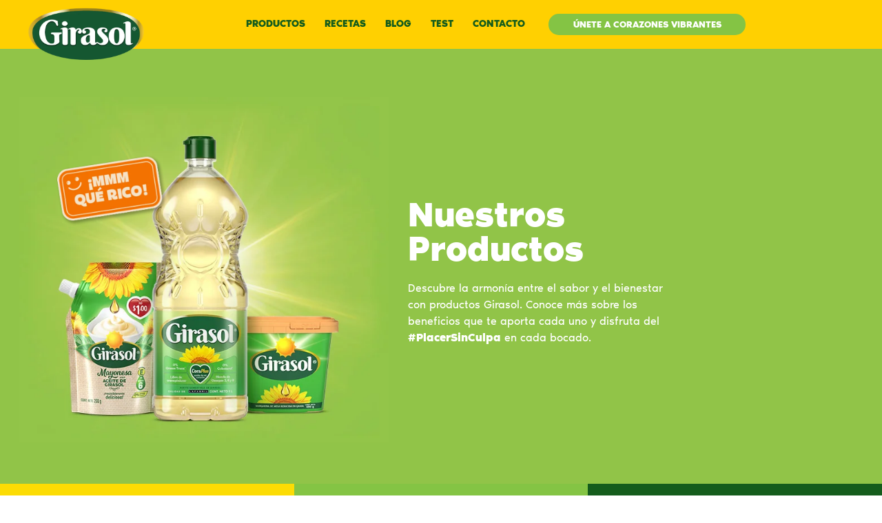

--- FILE ---
content_type: text/html; charset=UTF-8
request_url: https://girasol.com.ec/categoria-producto/aceites/
body_size: 30965
content:
<!doctype html><html lang="es"><head><script data-no-optimize="1">var litespeed_docref=sessionStorage.getItem("litespeed_docref");litespeed_docref&&(Object.defineProperty(document,"referrer",{get:function(){return litespeed_docref}}),sessionStorage.removeItem("litespeed_docref"));</script> <meta charset="UTF-8"><meta name="viewport" content="width=device-width, initial-scale=1"><link rel="profile" href="https://gmpg.org/xfn/11"><meta name='robots' content='index, follow, max-image-preview:large, max-snippet:-1, max-video-preview:-1' /><style>img:is([sizes="auto" i], [sizes^="auto," i]) { contain-intrinsic-size: 3000px 1500px }</style> <script data-cfasync="false" data-pagespeed-no-defer>window.dataLayerPYS = window.dataLayerPYS || [];</script> <title>Aceites archivos - Girasol</title><meta property="og:locale" content="es_ES" /><meta property="og:type" content="article" /><meta property="og:title" content="Aceites archivos" /><meta property="og:url" content="https://girasol.com.ec/categoria-producto/aceites/" /><meta property="og:site_name" content="Girasol" /><meta property="og:image" content="https://girasol.com.ec/wp-content/uploads/2023/05/LOGO-GIRASOL-767-scaled.webp" /><meta property="og:image:width" content="2560" /><meta property="og:image:height" content="1552" /><meta property="og:image:type" content="image/webp" /><meta name="twitter:card" content="summary_large_image" /> <script type="application/ld+json" class="yoast-schema-graph">{"@context":"https://schema.org","@graph":[{"@type":"CollectionPage","@id":"https://girasol.com.ec/categoria-producto/aceites/","url":"https://girasol.com.ec/categoria-producto/aceites/","name":"Aceites archivos - Girasol","isPartOf":{"@id":"https://girasol.com.ec/#website"},"primaryImageOfPage":{"@id":"https://girasol.com.ec/categoria-producto/aceites/#primaryimage"},"image":{"@id":"https://girasol.com.ec/categoria-producto/aceites/#primaryimage"},"thumbnailUrl":"https://girasol.com.ec/wp-content/uploads/2023/05/girasol-2025-03.png","breadcrumb":{"@id":"https://girasol.com.ec/categoria-producto/aceites/#breadcrumb"},"inLanguage":"es"},{"@type":"ImageObject","inLanguage":"es","@id":"https://girasol.com.ec/categoria-producto/aceites/#primaryimage","url":"https://girasol.com.ec/wp-content/uploads/2023/05/girasol-2025-03.png","contentUrl":"https://girasol.com.ec/wp-content/uploads/2023/05/girasol-2025-03.png","width":313,"height":876,"caption":"Aceite Girasol Clásico - Celebra lo que te hace vibrar"},{"@type":"BreadcrumbList","@id":"https://girasol.com.ec/categoria-producto/aceites/#breadcrumb","itemListElement":[{"@type":"ListItem","position":1,"name":"Portada","item":"https://girasol.com.ec/"},{"@type":"ListItem","position":2,"name":"Aceites"}]},{"@type":"WebSite","@id":"https://girasol.com.ec/#website","url":"https://girasol.com.ec/","name":"Girasol - Disfruta el placer sin culpa","description":"Regístrate y ten acceso  a blogs, recetas, promociones,  concursos y ¡mucho más!","publisher":{"@id":"https://girasol.com.ec/#organization"},"potentialAction":[{"@type":"SearchAction","target":{"@type":"EntryPoint","urlTemplate":"https://girasol.com.ec/?s={search_term_string}"},"query-input":{"@type":"PropertyValueSpecification","valueRequired":true,"valueName":"search_term_string"}}],"inLanguage":"es"},{"@type":"Organization","@id":"https://girasol.com.ec/#organization","name":"Girasol - Disfruta el placer sin culpa","url":"https://girasol.com.ec/","logo":{"@type":"ImageObject","inLanguage":"es","@id":"https://girasol.com.ec/#/schema/logo/image/","url":"https://girasol.com.ec/wp-content/uploads/2025/03/girasol-2025.png","contentUrl":"https://girasol.com.ec/wp-content/uploads/2025/03/girasol-2025.png","width":500,"height":232,"caption":"Girasol - Disfruta el placer sin culpa"},"image":{"@id":"https://girasol.com.ec/#/schema/logo/image/"},"sameAs":["https://www.facebook.com/girasolecuador","https://www.youtube.com/@Girasolec","https://instagram.com/girasol.ec","https://www.tiktok.com/@girasolec"]}]}</script>  <script type='application/javascript'  id='pys-version-script'>console.log('PixelYourSite Free version 11.1.5.2');</script> <link rel='dns-prefetch' href='//www.googletagmanager.com' /><link rel="alternate" type="application/rss+xml" title="Girasol &raquo; Feed" href="https://girasol.com.ec/feed/" /><link rel="alternate" type="application/rss+xml" title="Girasol &raquo; Feed de los comentarios" href="https://girasol.com.ec/comments/feed/" /><link rel="alternate" type="application/rss+xml" title="Girasol &raquo; Aceites Categoría Feed" href="https://girasol.com.ec/categoria-producto/aceites/feed/" /><link data-optimized="2" rel="stylesheet" href="https://girasol.com.ec/wp-content/litespeed/css/a74be9371d9850582bfb28b2131c352d.css?ver=4b5c8" /><style id='global-styles-inline-css'>:root{--wp--preset--aspect-ratio--square: 1;--wp--preset--aspect-ratio--4-3: 4/3;--wp--preset--aspect-ratio--3-4: 3/4;--wp--preset--aspect-ratio--3-2: 3/2;--wp--preset--aspect-ratio--2-3: 2/3;--wp--preset--aspect-ratio--16-9: 16/9;--wp--preset--aspect-ratio--9-16: 9/16;--wp--preset--color--black: #000000;--wp--preset--color--cyan-bluish-gray: #abb8c3;--wp--preset--color--white: #ffffff;--wp--preset--color--pale-pink: #f78da7;--wp--preset--color--vivid-red: #cf2e2e;--wp--preset--color--luminous-vivid-orange: #ff6900;--wp--preset--color--luminous-vivid-amber: #fcb900;--wp--preset--color--light-green-cyan: #7bdcb5;--wp--preset--color--vivid-green-cyan: #00d084;--wp--preset--color--pale-cyan-blue: #8ed1fc;--wp--preset--color--vivid-cyan-blue: #0693e3;--wp--preset--color--vivid-purple: #9b51e0;--wp--preset--gradient--vivid-cyan-blue-to-vivid-purple: linear-gradient(135deg,rgba(6,147,227,1) 0%,rgb(155,81,224) 100%);--wp--preset--gradient--light-green-cyan-to-vivid-green-cyan: linear-gradient(135deg,rgb(122,220,180) 0%,rgb(0,208,130) 100%);--wp--preset--gradient--luminous-vivid-amber-to-luminous-vivid-orange: linear-gradient(135deg,rgba(252,185,0,1) 0%,rgba(255,105,0,1) 100%);--wp--preset--gradient--luminous-vivid-orange-to-vivid-red: linear-gradient(135deg,rgba(255,105,0,1) 0%,rgb(207,46,46) 100%);--wp--preset--gradient--very-light-gray-to-cyan-bluish-gray: linear-gradient(135deg,rgb(238,238,238) 0%,rgb(169,184,195) 100%);--wp--preset--gradient--cool-to-warm-spectrum: linear-gradient(135deg,rgb(74,234,220) 0%,rgb(151,120,209) 20%,rgb(207,42,186) 40%,rgb(238,44,130) 60%,rgb(251,105,98) 80%,rgb(254,248,76) 100%);--wp--preset--gradient--blush-light-purple: linear-gradient(135deg,rgb(255,206,236) 0%,rgb(152,150,240) 100%);--wp--preset--gradient--blush-bordeaux: linear-gradient(135deg,rgb(254,205,165) 0%,rgb(254,45,45) 50%,rgb(107,0,62) 100%);--wp--preset--gradient--luminous-dusk: linear-gradient(135deg,rgb(255,203,112) 0%,rgb(199,81,192) 50%,rgb(65,88,208) 100%);--wp--preset--gradient--pale-ocean: linear-gradient(135deg,rgb(255,245,203) 0%,rgb(182,227,212) 50%,rgb(51,167,181) 100%);--wp--preset--gradient--electric-grass: linear-gradient(135deg,rgb(202,248,128) 0%,rgb(113,206,126) 100%);--wp--preset--gradient--midnight: linear-gradient(135deg,rgb(2,3,129) 0%,rgb(40,116,252) 100%);--wp--preset--font-size--small: 13px;--wp--preset--font-size--medium: 20px;--wp--preset--font-size--large: 36px;--wp--preset--font-size--x-large: 42px;--wp--preset--spacing--20: 0.44rem;--wp--preset--spacing--30: 0.67rem;--wp--preset--spacing--40: 1rem;--wp--preset--spacing--50: 1.5rem;--wp--preset--spacing--60: 2.25rem;--wp--preset--spacing--70: 3.38rem;--wp--preset--spacing--80: 5.06rem;--wp--preset--shadow--natural: 6px 6px 9px rgba(0, 0, 0, 0.2);--wp--preset--shadow--deep: 12px 12px 50px rgba(0, 0, 0, 0.4);--wp--preset--shadow--sharp: 6px 6px 0px rgba(0, 0, 0, 0.2);--wp--preset--shadow--outlined: 6px 6px 0px -3px rgba(255, 255, 255, 1), 6px 6px rgba(0, 0, 0, 1);--wp--preset--shadow--crisp: 6px 6px 0px rgba(0, 0, 0, 1);}:root { --wp--style--global--content-size: 800px;--wp--style--global--wide-size: 1200px; }:where(body) { margin: 0; }.wp-site-blocks > .alignleft { float: left; margin-right: 2em; }.wp-site-blocks > .alignright { float: right; margin-left: 2em; }.wp-site-blocks > .aligncenter { justify-content: center; margin-left: auto; margin-right: auto; }:where(.wp-site-blocks) > * { margin-block-start: 24px; margin-block-end: 0; }:where(.wp-site-blocks) > :first-child { margin-block-start: 0; }:where(.wp-site-blocks) > :last-child { margin-block-end: 0; }:root { --wp--style--block-gap: 24px; }:root :where(.is-layout-flow) > :first-child{margin-block-start: 0;}:root :where(.is-layout-flow) > :last-child{margin-block-end: 0;}:root :where(.is-layout-flow) > *{margin-block-start: 24px;margin-block-end: 0;}:root :where(.is-layout-constrained) > :first-child{margin-block-start: 0;}:root :where(.is-layout-constrained) > :last-child{margin-block-end: 0;}:root :where(.is-layout-constrained) > *{margin-block-start: 24px;margin-block-end: 0;}:root :where(.is-layout-flex){gap: 24px;}:root :where(.is-layout-grid){gap: 24px;}.is-layout-flow > .alignleft{float: left;margin-inline-start: 0;margin-inline-end: 2em;}.is-layout-flow > .alignright{float: right;margin-inline-start: 2em;margin-inline-end: 0;}.is-layout-flow > .aligncenter{margin-left: auto !important;margin-right: auto !important;}.is-layout-constrained > .alignleft{float: left;margin-inline-start: 0;margin-inline-end: 2em;}.is-layout-constrained > .alignright{float: right;margin-inline-start: 2em;margin-inline-end: 0;}.is-layout-constrained > .aligncenter{margin-left: auto !important;margin-right: auto !important;}.is-layout-constrained > :where(:not(.alignleft):not(.alignright):not(.alignfull)){max-width: var(--wp--style--global--content-size);margin-left: auto !important;margin-right: auto !important;}.is-layout-constrained > .alignwide{max-width: var(--wp--style--global--wide-size);}body .is-layout-flex{display: flex;}.is-layout-flex{flex-wrap: wrap;align-items: center;}.is-layout-flex > :is(*, div){margin: 0;}body .is-layout-grid{display: grid;}.is-layout-grid > :is(*, div){margin: 0;}body{padding-top: 0px;padding-right: 0px;padding-bottom: 0px;padding-left: 0px;}a:where(:not(.wp-element-button)){text-decoration: underline;}:root :where(.wp-element-button, .wp-block-button__link){background-color: #32373c;border-width: 0;color: #fff;font-family: inherit;font-size: inherit;line-height: inherit;padding: calc(0.667em + 2px) calc(1.333em + 2px);text-decoration: none;}.has-black-color{color: var(--wp--preset--color--black) !important;}.has-cyan-bluish-gray-color{color: var(--wp--preset--color--cyan-bluish-gray) !important;}.has-white-color{color: var(--wp--preset--color--white) !important;}.has-pale-pink-color{color: var(--wp--preset--color--pale-pink) !important;}.has-vivid-red-color{color: var(--wp--preset--color--vivid-red) !important;}.has-luminous-vivid-orange-color{color: var(--wp--preset--color--luminous-vivid-orange) !important;}.has-luminous-vivid-amber-color{color: var(--wp--preset--color--luminous-vivid-amber) !important;}.has-light-green-cyan-color{color: var(--wp--preset--color--light-green-cyan) !important;}.has-vivid-green-cyan-color{color: var(--wp--preset--color--vivid-green-cyan) !important;}.has-pale-cyan-blue-color{color: var(--wp--preset--color--pale-cyan-blue) !important;}.has-vivid-cyan-blue-color{color: var(--wp--preset--color--vivid-cyan-blue) !important;}.has-vivid-purple-color{color: var(--wp--preset--color--vivid-purple) !important;}.has-black-background-color{background-color: var(--wp--preset--color--black) !important;}.has-cyan-bluish-gray-background-color{background-color: var(--wp--preset--color--cyan-bluish-gray) !important;}.has-white-background-color{background-color: var(--wp--preset--color--white) !important;}.has-pale-pink-background-color{background-color: var(--wp--preset--color--pale-pink) !important;}.has-vivid-red-background-color{background-color: var(--wp--preset--color--vivid-red) !important;}.has-luminous-vivid-orange-background-color{background-color: var(--wp--preset--color--luminous-vivid-orange) !important;}.has-luminous-vivid-amber-background-color{background-color: var(--wp--preset--color--luminous-vivid-amber) !important;}.has-light-green-cyan-background-color{background-color: var(--wp--preset--color--light-green-cyan) !important;}.has-vivid-green-cyan-background-color{background-color: var(--wp--preset--color--vivid-green-cyan) !important;}.has-pale-cyan-blue-background-color{background-color: var(--wp--preset--color--pale-cyan-blue) !important;}.has-vivid-cyan-blue-background-color{background-color: var(--wp--preset--color--vivid-cyan-blue) !important;}.has-vivid-purple-background-color{background-color: var(--wp--preset--color--vivid-purple) !important;}.has-black-border-color{border-color: var(--wp--preset--color--black) !important;}.has-cyan-bluish-gray-border-color{border-color: var(--wp--preset--color--cyan-bluish-gray) !important;}.has-white-border-color{border-color: var(--wp--preset--color--white) !important;}.has-pale-pink-border-color{border-color: var(--wp--preset--color--pale-pink) !important;}.has-vivid-red-border-color{border-color: var(--wp--preset--color--vivid-red) !important;}.has-luminous-vivid-orange-border-color{border-color: var(--wp--preset--color--luminous-vivid-orange) !important;}.has-luminous-vivid-amber-border-color{border-color: var(--wp--preset--color--luminous-vivid-amber) !important;}.has-light-green-cyan-border-color{border-color: var(--wp--preset--color--light-green-cyan) !important;}.has-vivid-green-cyan-border-color{border-color: var(--wp--preset--color--vivid-green-cyan) !important;}.has-pale-cyan-blue-border-color{border-color: var(--wp--preset--color--pale-cyan-blue) !important;}.has-vivid-cyan-blue-border-color{border-color: var(--wp--preset--color--vivid-cyan-blue) !important;}.has-vivid-purple-border-color{border-color: var(--wp--preset--color--vivid-purple) !important;}.has-vivid-cyan-blue-to-vivid-purple-gradient-background{background: var(--wp--preset--gradient--vivid-cyan-blue-to-vivid-purple) !important;}.has-light-green-cyan-to-vivid-green-cyan-gradient-background{background: var(--wp--preset--gradient--light-green-cyan-to-vivid-green-cyan) !important;}.has-luminous-vivid-amber-to-luminous-vivid-orange-gradient-background{background: var(--wp--preset--gradient--luminous-vivid-amber-to-luminous-vivid-orange) !important;}.has-luminous-vivid-orange-to-vivid-red-gradient-background{background: var(--wp--preset--gradient--luminous-vivid-orange-to-vivid-red) !important;}.has-very-light-gray-to-cyan-bluish-gray-gradient-background{background: var(--wp--preset--gradient--very-light-gray-to-cyan-bluish-gray) !important;}.has-cool-to-warm-spectrum-gradient-background{background: var(--wp--preset--gradient--cool-to-warm-spectrum) !important;}.has-blush-light-purple-gradient-background{background: var(--wp--preset--gradient--blush-light-purple) !important;}.has-blush-bordeaux-gradient-background{background: var(--wp--preset--gradient--blush-bordeaux) !important;}.has-luminous-dusk-gradient-background{background: var(--wp--preset--gradient--luminous-dusk) !important;}.has-pale-ocean-gradient-background{background: var(--wp--preset--gradient--pale-ocean) !important;}.has-electric-grass-gradient-background{background: var(--wp--preset--gradient--electric-grass) !important;}.has-midnight-gradient-background{background: var(--wp--preset--gradient--midnight) !important;}.has-small-font-size{font-size: var(--wp--preset--font-size--small) !important;}.has-medium-font-size{font-size: var(--wp--preset--font-size--medium) !important;}.has-large-font-size{font-size: var(--wp--preset--font-size--large) !important;}.has-x-large-font-size{font-size: var(--wp--preset--font-size--x-large) !important;}
:root :where(.wp-block-pullquote){font-size: 1.5em;line-height: 1.6;}</style><style id='woocommerce-inline-inline-css'>.woocommerce form .form-row .required { visibility: visible; }</style><style id='elementor-icons-inline-css'>.elementor-add-new-section .elementor-add-templately-promo-button{
            background-color: #5d4fff !important;
            background-image: url(https://girasol.com.ec/wp-content/plugins/essential-addons-for-elementor-lite/assets/admin/images/templately/logo-icon.svg);
            background-repeat: no-repeat;
            background-position: center center;
            position: relative;
        }
        
		.elementor-add-new-section .elementor-add-templately-promo-button > i{
            height: 12px;
        }
        
        body .elementor-add-new-section .elementor-add-section-area-button {
            margin-left: 0;
        }

		.elementor-add-new-section .elementor-add-templately-promo-button{
            background-color: #5d4fff !important;
            background-image: url(https://girasol.com.ec/wp-content/plugins/essential-addons-for-elementor-lite/assets/admin/images/templately/logo-icon.svg);
            background-repeat: no-repeat;
            background-position: center center;
            position: relative;
        }
        
		.elementor-add-new-section .elementor-add-templately-promo-button > i{
            height: 12px;
        }
        
        body .elementor-add-new-section .elementor-add-section-area-button {
            margin-left: 0;
        }</style> <script id="jquery-core-js-extra" type="litespeed/javascript">var pysFacebookRest={"restApiUrl":"https:\/\/girasol.com.ec\/wp-json\/pys-facebook\/v1\/event","debug":""}</script> <script type="litespeed/javascript" data-src="https://girasol.com.ec/wp-includes/js/jquery/jquery.min.js" id="jquery-core-js"></script> <script id="wc-add-to-cart-js-extra" type="litespeed/javascript">var wc_add_to_cart_params={"ajax_url":"\/wp-admin\/admin-ajax.php","wc_ajax_url":"\/?wc-ajax=%%endpoint%%","i18n_view_cart":"Ver carrito","cart_url":"https:\/\/girasol.com.ec","is_cart":"","cart_redirect_after_add":"no"}</script> <script id="woocommerce-js-extra" type="litespeed/javascript">var woocommerce_params={"ajax_url":"\/wp-admin\/admin-ajax.php","wc_ajax_url":"\/?wc-ajax=%%endpoint%%","i18n_password_show":"Mostrar contrase\u00f1a","i18n_password_hide":"Ocultar contrase\u00f1a"}</script> <script id="pys-js-extra" type="litespeed/javascript">var pysOptions={"staticEvents":{"facebook":{"woo_view_category":[{"delay":0,"type":"static","name":"ViewCategory","pixelIds":["6151212951671660"],"eventID":"0dcf0c07-f87d-43b9-913f-7844f68c0135","params":{"content_type":"product","content_name":"Aceites","content_ids":["3049","464","461"],"page_title":"Aceites","post_type":"product_cat","post_id":24,"plugin":"PixelYourSite","user_role":"guest","event_url":"girasol.com.ec\/categoria-producto\/aceites\/"},"e_id":"woo_view_category","ids":[],"hasTimeWindow":!1,"timeWindow":0,"woo_order":"","edd_order":""}],"init_event":[{"delay":0,"type":"static","ajaxFire":!1,"name":"PageView","pixelIds":["6151212951671660"],"eventID":"d03e51d7-8cf8-461d-a2c8-53bdd299e216","params":{"page_title":"Aceites","post_type":"product_cat","post_id":24,"plugin":"PixelYourSite","user_role":"guest","event_url":"girasol.com.ec\/categoria-producto\/aceites\/"},"e_id":"init_event","ids":[],"hasTimeWindow":!1,"timeWindow":0,"woo_order":"","edd_order":""}]}},"dynamicEvents":[],"triggerEvents":[],"triggerEventTypes":[],"facebook":{"pixelIds":["6151212951671660"],"advancedMatching":[],"advancedMatchingEnabled":!1,"removeMetadata":!1,"wooVariableAsSimple":!1,"serverApiEnabled":!0,"wooCRSendFromServer":!1,"send_external_id":null,"enabled_medical":!1,"do_not_track_medical_param":["event_url","post_title","page_title","landing_page","content_name","categories","category_name","tags"],"meta_ldu":!1},"ga":{"trackingIds":["G-2LHK49GVQR"],"commentEventEnabled":!0,"downloadEnabled":!0,"formEventEnabled":!0,"crossDomainEnabled":!1,"crossDomainAcceptIncoming":!1,"crossDomainDomains":[],"isDebugEnabled":[],"serverContainerUrls":{"G-2LHK49GVQR":{"enable_server_container":"","server_container_url":"","transport_url":""}},"additionalConfig":{"G-2LHK49GVQR":{"first_party_collection":!0}},"disableAdvertisingFeatures":!1,"disableAdvertisingPersonalization":!1,"wooVariableAsSimple":!0,"custom_page_view_event":!1},"debug":"","siteUrl":"https:\/\/girasol.com.ec","ajaxUrl":"https:\/\/girasol.com.ec\/wp-admin\/admin-ajax.php","ajax_event":"ec8124fa2b","enable_remove_download_url_param":"1","cookie_duration":"7","last_visit_duration":"60","enable_success_send_form":"","ajaxForServerEvent":"1","ajaxForServerStaticEvent":"1","useSendBeacon":"1","send_external_id":"1","external_id_expire":"180","track_cookie_for_subdomains":"1","google_consent_mode":"1","gdpr":{"ajax_enabled":!1,"all_disabled_by_api":!1,"facebook_disabled_by_api":!1,"analytics_disabled_by_api":!1,"google_ads_disabled_by_api":!1,"pinterest_disabled_by_api":!1,"bing_disabled_by_api":!1,"reddit_disabled_by_api":!1,"externalID_disabled_by_api":!1,"facebook_prior_consent_enabled":!0,"analytics_prior_consent_enabled":!0,"google_ads_prior_consent_enabled":null,"pinterest_prior_consent_enabled":!0,"bing_prior_consent_enabled":!0,"cookiebot_integration_enabled":!1,"cookiebot_facebook_consent_category":"marketing","cookiebot_analytics_consent_category":"statistics","cookiebot_tiktok_consent_category":"marketing","cookiebot_google_ads_consent_category":"marketing","cookiebot_pinterest_consent_category":"marketing","cookiebot_bing_consent_category":"marketing","consent_magic_integration_enabled":!1,"real_cookie_banner_integration_enabled":!1,"cookie_notice_integration_enabled":!1,"cookie_law_info_integration_enabled":!1,"analytics_storage":{"enabled":!0,"value":"granted","filter":!1},"ad_storage":{"enabled":!0,"value":"granted","filter":!1},"ad_user_data":{"enabled":!0,"value":"granted","filter":!1},"ad_personalization":{"enabled":!0,"value":"granted","filter":!1}},"cookie":{"disabled_all_cookie":!1,"disabled_start_session_cookie":!1,"disabled_advanced_form_data_cookie":!1,"disabled_landing_page_cookie":!1,"disabled_first_visit_cookie":!1,"disabled_trafficsource_cookie":!1,"disabled_utmTerms_cookie":!1,"disabled_utmId_cookie":!1},"tracking_analytics":{"TrafficSource":"direct","TrafficLanding":"undefined","TrafficUtms":[],"TrafficUtmsId":[]},"GATags":{"ga_datalayer_type":"default","ga_datalayer_name":"dataLayerPYS"},"woo":{"enabled":!0,"enabled_save_data_to_orders":!0,"addToCartOnButtonEnabled":!0,"addToCartOnButtonValueEnabled":!0,"addToCartOnButtonValueOption":"price","singleProductId":null,"removeFromCartSelector":"form.woocommerce-cart-form .remove","addToCartCatchMethod":"add_cart_hook","is_order_received_page":!1,"containOrderId":!1},"edd":{"enabled":!1},"cache_bypass":"1770024375"}</script> <script id="sib-front-js-js-extra" type="litespeed/javascript">var sibErrMsg={"invalidMail":"Please fill out valid email address","requiredField":"Please fill out required fields","invalidDateFormat":"Please fill out valid date format","invalidSMSFormat":"Please fill out valid phone number"};var ajax_sib_front_object={"ajax_url":"https:\/\/girasol.com.ec\/wp-admin\/admin-ajax.php","ajax_nonce":"e4f7a3ad05","flag_url":"https:\/\/girasol.com.ec\/wp-content\/plugins\/mailin\/img\/flags\/"}</script> <link rel="https://api.w.org/" href="https://girasol.com.ec/wp-json/" /><link rel="alternate" title="JSON" type="application/json" href="https://girasol.com.ec/wp-json/wp/v2/product_cat/24" /><link rel="EditURI" type="application/rsd+xml" title="RSD" href="https://girasol.com.ec/xmlrpc.php?rsd" /><meta name="generator" content="WordPress 6.8.3" /><meta name="generator" content="WooCommerce 10.4.3" />
<style>.single.single-post .elementor-container h2 {
		font-size: 24px;
	    font-weight: 600 !important;
		text-align: left;
		margin: 25px 0 10px 0;
	}
	
	.single.single-post .elementor-container h3 {
		font-size: 19px;
	    font-weight: 600 !important;
		text-align: left;
		margin: 25px 0 10px 0;
	}
	
	.single.single-post .elementor-location-single .elementor-element .elementor-element-populated {
		margin: 0;
	}</style>
 <script type="litespeed/javascript">jQuery(document).ready(function(){var clic_event="click";var isMobile={Android:function(){return navigator.userAgent.match(/Android/i)},BlackBerry:function(){return navigator.userAgent.match(/BlackBerry/i)},iOS:function(){return navigator.userAgent.match(/iPhone|iPad|iPod/i)},Opera:function(){return navigator.userAgent.match(/Opera Mini/i)},Windows:function(){return navigator.userAgent.match(/IEMobile/i)},any:function(){return(isMobile.Android()||isMobile.BlackBerry()||isMobile.iOS()||isMobile.Opera()||isMobile.Windows())}};if(isMobile.any()){clic_event="touchend"}
if(jQuery(".elementor-share-btn_whatsapp").length>0){var wheight=jQuery(window).height();jQuery(window).scroll(function(){var windowpos=jQuery(window).scrollTop();if(windowpos>=(wheight/4)){if(clic_event=='click'){jQuery(".elementor-share-btn_whatsapp").addClass("active")}}else{if(clic_event=='click'){jQuery(".elementor-share-btn_whatsapp").removeClass("active")}}})}})</script> <meta name="generator" content="Site Kit by Google 1.171.0" /> <script type="litespeed/javascript">!function(w,d,t){w.TiktokAnalyticsObject=t;var ttq=w[t]=w[t]||[];ttq.methods=["page","track","identify","instances","debug","on","off","once","ready","alias","group","enableCookie","disableCookie"],ttq.setAndDefer=function(t,e){t[e]=function(){t.push([e].concat(Array.prototype.slice.call(arguments,0)))}};for(var i=0;i<ttq.methods.length;i++)ttq.setAndDefer(ttq,ttq.methods[i]);ttq.instance=function(t){for(var e=ttq._i[t]||[],n=0;n<ttq.methods.length;n++)ttq.setAndDefer(e,ttq.methods[n]);return e},ttq.load=function(e,n){var i="https://analytics.tiktok.com/i18n/pixel/events.js";ttq._i=ttq._i||{},ttq._i[e]=[],ttq._i[e]._u=i,ttq._t=ttq._t||{},ttq._t[e]=+new Date,ttq._o=ttq._o||{},ttq._o[e]=n||{};n=document.createElement("script");n.type="text/javascript",n.async=!0,n.src=i+"?sdkid="+e+"&lib="+t;e=document.getElementsByTagName("script")[0];e.parentNode.insertBefore(n,e)};ttq.load('CJ963OJC77U0073JOQL0');ttq.page()}(window,document,'ttq')</script> 
 <script type="litespeed/javascript">!function(w,d,t){w.TiktokAnalyticsObject=t;var ttq=w[t]=w[t]||[];ttq.methods=["page","track","identify","instances","debug","on","off","once","ready","alias","group","enableCookie","disableCookie"],ttq.setAndDefer=function(t,e){t[e]=function(){t.push([e].concat(Array.prototype.slice.call(arguments,0)))}};for(var i=0;i<ttq.methods.length;i++)ttq.setAndDefer(ttq,ttq.methods[i]);ttq.instance=function(t){for(var e=ttq._i[t]||[],n=0;n<ttq.methods.length;n++)ttq.setAndDefer(e,ttq.methods[n]);return e},ttq.load=function(e,n){var i="https://analytics.tiktok.com/i18n/pixel/events.js";ttq._i=ttq._i||{},ttq._i[e]=[],ttq._i[e]._u=i,ttq._t=ttq._t||{},ttq._t[e]=+new Date,ttq._o=ttq._o||{},ttq._o[e]=n||{};n=document.createElement("script");n.type="text/javascript",n.async=!0,n.src=i+"?sdkid="+e+"&lib="+t;e=document.getElementsByTagName("script")[0];e.parentNode.insertBefore(n,e)};ttq.load('CISQV2BC77U8KT0GVPP0');ttq.page()}(window,document,'ttq')</script>  <script type="litespeed/javascript">(function(w,d,s,l,i){w[l]=w[l]||[];w[l].push({'gtm.start':new Date().getTime(),event:'gtm.js'});var f=d.getElementsByTagName(s)[0],j=d.createElement(s),dl=l!='dataLayer'?'&l='+l:'';j.async=!0;j.src='https://www.googletagmanager.com/gtm.js?id='+i+dl;f.parentNode.insertBefore(j,f)})(window,document,'script','dataLayer','GTM-NB7G8SM3')</script> <noscript><iframe data-lazyloaded="1" src="about:blank" data-litespeed-src="https://www.googletagmanager.com/ns.html?id=GTM-NB7G8SM3"
height="0" width="0" style="display:none;visibility:hidden"></iframe></noscript> <script type="litespeed/javascript">!function(w,d,t){w.TiktokAnalyticsObject=t;var ttq=w[t]=w[t]||[];ttq.methods=["page","track","identify","instances","debug","on","off","once","ready","alias","group","enableCookie","disableCookie"],ttq.setAndDefer=function(t,e){t[e]=function(){t.push([e].concat(Array.prototype.slice.call(arguments,0)))}};for(var i=0;i<ttq.methods.length;i++)ttq.setAndDefer(ttq,ttq.methods[i]);ttq.instance=function(t){for(var e=ttq._i[t]||[],n=0;n<ttq.methods.length;n++)ttq.setAndDefer(e,ttq.methods[n]);return e},ttq.load=function(e,n){var i="https://analytics.tiktok.com/i18n/pixel/events.js";ttq._i=ttq._i||{},ttq._i[e]=[],ttq._i[e]._u=i,ttq._t=ttq._t||{},ttq._t[e]=+new Date,ttq._o=ttq._o||{},ttq._o[e]=n||{};n=document.createElement("script");n.type="text/javascript",n.async=!0,n.src=i+"?sdkid="+e+"&lib="+t;e=document.getElementsByTagName("script")[0];e.parentNode.insertBefore(n,e)};ttq.load('CKE8FABC77U7REM9GMTG');ttq.page()}(window,document,'ttq')</script>  <script type="litespeed/javascript">!function(f,b,e,v,n,t,s){if(f.fbq)return;n=f.fbq=function(){n.callMethod?n.callMethod.apply(n,arguments):n.queue.push(arguments)};if(!f._fbq)f._fbq=n;n.push=n;n.loaded=!0;n.version='2.0';n.queue=[];t=b.createElement(e);t.async=!0;t.src=v;s=b.getElementsByTagName(e)[0];s.parentNode.insertBefore(t,s)}(window,document,'script','https://connect.facebook.net/en_US/fbevents.js');fbq('init','6151212951671660');fbq('track','PageView')</script> <noscript><img height="1" width="1" style="display:none"
src="https://www.facebook.com/tr?id=6151212951671660&ev=PageView&noscript=1"
/></noscript> <script type="litespeed/javascript">(function(h,o,t,j,a,r){h.hj=h.hj||function(){(h.hj.q=h.hj.q||[]).push(arguments)};h._hjSettings={hjid:4938006,hjsv:5};a=o.getElementsByTagName('head')[0];r=o.createElement('script');r.async=1;r.src=t+h._hjSettings.hjid+j+h._hjSettings.hjsv;a.appendChild(r)})(window,document,'//static.hotjar.com/c/hotjar-','.js?sv=')</script> <noscript><style>.woocommerce-product-gallery{ opacity: 1 !important; }</style></noscript><meta name="generator" content="Elementor 3.34.3; settings: css_print_method-external, google_font-enabled, font_display-swap"> <script type="litespeed/javascript" data-src="https://cdn.brevo.com/js/sdk-loader.js"></script> <script type="litespeed/javascript">window.Brevo=window.Brevo||[];window.Brevo.push(['init',{"client_key":"pvc92k6qo4417au8wkk8259z","email_id":null,"push":{"customDomain":"https:\/\/girasol.com.ec\/wp-content\/plugins\/mailin\/"},"service_worker_url":"sw.js?key=${key}","frame_url":"brevo-frame.html"}])</script> <style>.e-con.e-parent:nth-of-type(n+4):not(.e-lazyloaded):not(.e-no-lazyload),
				.e-con.e-parent:nth-of-type(n+4):not(.e-lazyloaded):not(.e-no-lazyload) * {
					background-image: none !important;
				}
				@media screen and (max-height: 1024px) {
					.e-con.e-parent:nth-of-type(n+3):not(.e-lazyloaded):not(.e-no-lazyload),
					.e-con.e-parent:nth-of-type(n+3):not(.e-lazyloaded):not(.e-no-lazyload) * {
						background-image: none !important;
					}
				}
				@media screen and (max-height: 640px) {
					.e-con.e-parent:nth-of-type(n+2):not(.e-lazyloaded):not(.e-no-lazyload),
					.e-con.e-parent:nth-of-type(n+2):not(.e-lazyloaded):not(.e-no-lazyload) * {
						background-image: none !important;
					}
				}</style><link rel="preconnect" href="https://fonts.googleapis.com"><link rel="preconnect" href="https://fonts.gstatic.com/" crossorigin><meta name="generator" content="Powered by Slider Revolution 6.7.31 - responsive, Mobile-Friendly Slider Plugin for WordPress with comfortable drag and drop interface." /><link rel="icon" href="https://girasol.com.ec/wp-content/uploads/2025/04/cropped-girasol-2025-02-32x32.png" sizes="32x32" /><link rel="icon" href="https://girasol.com.ec/wp-content/uploads/2025/04/cropped-girasol-2025-02-192x192.png" sizes="192x192" /><link rel="apple-touch-icon" href="https://girasol.com.ec/wp-content/uploads/2025/04/cropped-girasol-2025-02-180x180.png" /><meta name="msapplication-TileImage" content="https://girasol.com.ec/wp-content/uploads/2025/04/cropped-girasol-2025-02-270x270.png" /> <script type="litespeed/javascript">window._tpt??={};window.SR7??={};_tpt.R??={};_tpt.R.fonts??={};_tpt.R.fonts.customFonts??={};SR7.devMode=!1;SR7.F??={};SR7.G??={};SR7.LIB??={};SR7.E??={};SR7.E.gAddons??={};SR7.E.php??={};SR7.E.nonce='d2761c0cc4';SR7.E.ajaxurl='https://girasol.com.ec/wp-admin/admin-ajax.php';SR7.E.resturl='https://girasol.com.ec/wp-json/';SR7.E.slug_path='revslider/revslider.php';SR7.E.slug='revslider';SR7.E.plugin_url='https://girasol.com.ec/wp-content/plugins/revslider/';SR7.E.wp_plugin_url='https://girasol.com.ec/wp-content/plugins/';SR7.E.revision='6.7.31';SR7.E.fontBaseUrl='';SR7.G.breakPoints=[1240,1024,778,480];SR7.E.modules=['module','page','slide','layer','draw','animate','srtools','canvas','defaults','carousel','navigation','media','modifiers','migration'];SR7.E.libs=['WEBGL'];SR7.E.css=['csslp','cssbtns','cssfilters','cssnav','cssmedia'];SR7.E.resources={};SR7.JSON??={};
/*! Slider Revolution 7.0 - Page Processor */
!function(){"use strict";window.SR7??={},window._tpt??={},SR7.version="Slider Revolution 6.7.16",_tpt.getMobileZoom=()=>_tpt.is_mobile?document.documentElement.clientWidth/window.innerWidth:1,_tpt.getWinDim=function(t){_tpt.screenHeightWithUrlBar??=window.innerHeight;let e=SR7.F?.modal?.visible&&SR7.M[SR7.F.module.getIdByAlias(SR7.F.modal.requested)];_tpt.scrollBar=window.innerWidth!==document.documentElement.clientWidth||e&&window.innerWidth!==e.c.module.clientWidth,_tpt.winW=_tpt.getMobileZoom()*window.innerWidth-(_tpt.scrollBar||"prepare"==t?_tpt.scrollBarW??_tpt.mesureScrollBar():0),_tpt.winH=_tpt.getMobileZoom()*window.innerHeight,_tpt.winWAll=document.documentElement.clientWidth},_tpt.getResponsiveLevel=function(t,e){SR7.M[e];return _tpt.closestGE(t,_tpt.winWAll)},_tpt.mesureScrollBar=function(){let t=document.createElement("div");return t.className="RSscrollbar-measure",t.style.width="100px",t.style.height="100px",t.style.overflow="scroll",t.style.position="absolute",t.style.top="-9999px",document.body.appendChild(t),_tpt.scrollBarW=t.offsetWidth-t.clientWidth,document.body.removeChild(t),_tpt.scrollBarW},_tpt.loadCSS=async function(t,e,s){return s?_tpt.R.fonts.required[e].status=1:(_tpt.R[e]??={},_tpt.R[e].status=1),new Promise(((i,n)=>{if(_tpt.isStylesheetLoaded(t))s?_tpt.R.fonts.required[e].status=2:_tpt.R[e].status=2,i();else{const o=document.createElement("link");o.rel="stylesheet";let l="text",r="css";o.type=l+"/"+r,o.href=t,o.onload=()=>{s?_tpt.R.fonts.required[e].status=2:_tpt.R[e].status=2,i()},o.onerror=()=>{s?_tpt.R.fonts.required[e].status=3:_tpt.R[e].status=3,n(new Error(`Failed to load CSS: ${t}`))},document.head.appendChild(o)}}))},_tpt.addContainer=function(t){const{tag:e="div",id:s,class:i,datas:n,textContent:o,iHTML:l}=t,r=document.createElement(e);if(s&&""!==s&&(r.id=s),i&&""!==i&&(r.className=i),n)for(const[t,e]of Object.entries(n))"style"==t?r.style.cssText=e:r.setAttribute(`data-${t}`,e);return o&&(r.textContent=o),l&&(r.innerHTML=l),r},_tpt.collector=function(){return{fragment:new DocumentFragment,add(t){var e=_tpt.addContainer(t);return this.fragment.appendChild(e),e},append(t){t.appendChild(this.fragment)}}},_tpt.isStylesheetLoaded=function(t){let e=t.split("?")[0];return Array.from(document.querySelectorAll('link[rel="stylesheet"], link[rel="preload"]')).some((t=>t.href.split("?")[0]===e))},_tpt.preloader={requests:new Map,preloaderTemplates:new Map,show:function(t,e){if(!e||!t)return;const{type:s,color:i}=e;if(s<0||"off"==s)return;const n=`preloader_${s}`;let o=this.preloaderTemplates.get(n);o||(o=this.build(s,i),this.preloaderTemplates.set(n,o)),this.requests.has(t)||this.requests.set(t,{count:0});const l=this.requests.get(t);clearTimeout(l.timer),l.count++,1===l.count&&(l.timer=setTimeout((()=>{l.preloaderClone=o.cloneNode(!0),l.anim&&l.anim.kill(),void 0!==_tpt.gsap?l.anim=_tpt.gsap.fromTo(l.preloaderClone,1,{opacity:0},{opacity:1}):l.preloaderClone.classList.add("sr7-fade-in"),t.appendChild(l.preloaderClone)}),150))},hide:function(t){if(!this.requests.has(t))return;const e=this.requests.get(t);e.count--,e.count<0&&(e.count=0),e.anim&&e.anim.kill(),0===e.count&&(clearTimeout(e.timer),e.preloaderClone&&(e.preloaderClone.classList.remove("sr7-fade-in"),e.anim=_tpt.gsap.to(e.preloaderClone,.3,{opacity:0,onComplete:function(){e.preloaderClone.remove()}})))},state:function(t){if(!this.requests.has(t))return!1;return this.requests.get(t).count>0},build:(t,e="#ffffff",s="")=>{if(t<0||"off"===t)return null;const i=parseInt(t);if(t="prlt"+i,isNaN(i))return null;if(_tpt.loadCSS(SR7.E.plugin_url+"public/css/preloaders/t"+i+".css","preloader_"+t),isNaN(i)||i<6){const n=`background-color:${e}`,o=1===i||2==i?n:"",l=3===i||4==i?n:"",r=_tpt.collector();["dot1","dot2","bounce1","bounce2","bounce3"].forEach((t=>r.add({tag:"div",class:t,datas:{style:l}})));const d=_tpt.addContainer({tag:"sr7-prl",class:`${t} ${s}`,datas:{style:o}});return r.append(d),d}{let n={};if(7===i){let t;e.startsWith("#")?(t=e.replace("#",""),t=`rgba(${parseInt(t.substring(0,2),16)}, ${parseInt(t.substring(2,4),16)}, ${parseInt(t.substring(4,6),16)}, `):e.startsWith("rgb")&&(t=e.slice(e.indexOf("(")+1,e.lastIndexOf(")")).split(",").map((t=>t.trim())),t=`rgba(${t[0]}, ${t[1]}, ${t[2]}, `),t&&(n.style=`border-top-color: ${t}0.65); border-bottom-color: ${t}0.15); border-left-color: ${t}0.65); border-right-color: ${t}0.15)`)}else 12===i&&(n.style=`background:${e}`);const o=[10,0,4,2,5,9,0,4,4,2][i-6],l=_tpt.collector(),r=l.add({tag:"div",class:"sr7-prl-inner",datas:n});Array.from({length:o}).forEach((()=>r.appendChild(l.add({tag:"span",datas:{style:`background:${e}`}}))));const d=_tpt.addContainer({tag:"sr7-prl",class:`${t} ${s}`});return l.append(d),d}}},SR7.preLoader={show:(t,e)=>{"off"!==(SR7.M[t]?.settings?.pLoader?.type??"off")&&_tpt.preloader.show(e||SR7.M[t].c.module,SR7.M[t]?.settings?.pLoader??{color:"#fff",type:10})},hide:(t,e)=>{"off"!==(SR7.M[t]?.settings?.pLoader?.type??"off")&&_tpt.preloader.hide(e||SR7.M[t].c.module)},state:(t,e)=>_tpt.preloader.state(e||SR7.M[t].c.module)},_tpt.prepareModuleHeight=function(t){window.SR7.M??={},window.SR7.M[t.id]??={},"ignore"==t.googleFont&&(SR7.E.ignoreGoogleFont=!0);let e=window.SR7.M[t.id];if(null==_tpt.scrollBarW&&_tpt.mesureScrollBar(),e.c??={},e.states??={},e.settings??={},e.settings.size??={},t.fixed&&(e.settings.fixed=!0),e.c.module=document.querySelector("sr7-module#"+t.id),e.c.adjuster=e.c.module.getElementsByTagName("sr7-adjuster")[0],e.c.content=e.c.module.getElementsByTagName("sr7-content")[0],"carousel"==t.type&&(e.c.carousel=e.c.content.getElementsByTagName("sr7-carousel")[0]),null==e.c.module||null==e.c.module)return;t.plType&&t.plColor&&(e.settings.pLoader={type:t.plType,color:t.plColor}),void 0===t.plType||"off"===t.plType||SR7.preLoader.state(t.id)&&SR7.preLoader.state(t.id,e.c.module)||SR7.preLoader.show(t.id,e.c.module),_tpt.winW||_tpt.getWinDim("prepare"),_tpt.getWinDim();let s=""+e.c.module.dataset?.modal;"modal"==s||"true"==s||"undefined"!==s&&"false"!==s||(e.settings.size.fullWidth=t.size.fullWidth,e.LEV??=_tpt.getResponsiveLevel(window.SR7.G.breakPoints,t.id),t.vpt=_tpt.fillArray(t.vpt,5),e.settings.vPort=t.vpt[e.LEV],void 0!==t.el&&"720"==t.el[4]&&t.gh[4]!==t.el[4]&&"960"==t.el[3]&&t.gh[3]!==t.el[3]&&"768"==t.el[2]&&t.gh[2]!==t.el[2]&&delete t.el,e.settings.size.height=null==t.el||null==t.el[e.LEV]||0==t.el[e.LEV]||"auto"==t.el[e.LEV]?_tpt.fillArray(t.gh,5,-1):_tpt.fillArray(t.el,5,-1),e.settings.size.width=_tpt.fillArray(t.gw,5,-1),e.settings.size.minHeight=_tpt.fillArray(t.mh??[0],5,-1),e.cacheSize={fullWidth:e.settings.size?.fullWidth,fullHeight:e.settings.size?.fullHeight},void 0!==t.off&&(t.off?.t&&(e.settings.size.m??={})&&(e.settings.size.m.t=t.off.t),t.off?.b&&(e.settings.size.m??={})&&(e.settings.size.m.b=t.off.b),t.off?.l&&(e.settings.size.p??={})&&(e.settings.size.p.l=t.off.l),t.off?.r&&(e.settings.size.p??={})&&(e.settings.size.p.r=t.off.r),e.offsetPrepared=!0),_tpt.updatePMHeight(t.id,t,!0))},_tpt.updatePMHeight=(t,e,s)=>{let i=SR7.M[t];var n=i.settings.size.fullWidth?_tpt.winW:i.c.module.parentNode.offsetWidth;n=0===n||isNaN(n)?_tpt.winW:n;let o=i.settings.size.width[i.LEV]||i.settings.size.width[i.LEV++]||i.settings.size.width[i.LEV--]||n,l=i.settings.size.height[i.LEV]||i.settings.size.height[i.LEV++]||i.settings.size.height[i.LEV--]||0,r=i.settings.size.minHeight[i.LEV]||i.settings.size.minHeight[i.LEV++]||i.settings.size.minHeight[i.LEV--]||0;if(l="auto"==l?0:l,l=parseInt(l),"carousel"!==e.type&&(n-=parseInt(e.onw??0)||0),i.MP=!i.settings.size.fullWidth&&n<o||_tpt.winW<o?Math.min(1,n/o):1,e.size.fullScreen||e.size.fullHeight){let t=parseInt(e.fho)||0,s=(""+e.fho).indexOf("%")>-1;e.newh=_tpt.winH-(s?_tpt.winH*t/100:t)}else e.newh=i.MP*Math.max(l,r);if(e.newh+=(parseInt(e.onh??0)||0)+(parseInt(e.carousel?.pt)||0)+(parseInt(e.carousel?.pb)||0),void 0!==e.slideduration&&(e.newh=Math.max(e.newh,parseInt(e.slideduration)/3)),e.shdw&&_tpt.buildShadow(e.id,e),i.c.adjuster.style.height=e.newh+"px",i.c.module.style.height=e.newh+"px",i.c.content.style.height=e.newh+"px",i.states.heightPrepared=!0,i.dims??={},i.dims.moduleRect=i.c.module.getBoundingClientRect(),i.c.content.style.left="-"+i.dims.moduleRect.left+"px",!i.settings.size.fullWidth)return s&&requestAnimationFrame((()=>{n!==i.c.module.parentNode.offsetWidth&&_tpt.updatePMHeight(e.id,e)})),void _tpt.bgStyle(e.id,e,window.innerWidth==_tpt.winW,!0);_tpt.bgStyle(e.id,e,window.innerWidth==_tpt.winW,!0),requestAnimationFrame((function(){s&&requestAnimationFrame((()=>{n!==i.c.module.parentNode.offsetWidth&&_tpt.updatePMHeight(e.id,e)}))})),i.earlyResizerFunction||(i.earlyResizerFunction=function(){requestAnimationFrame((function(){_tpt.getWinDim(),_tpt.moduleDefaults(e.id,e),_tpt.updateSlideBg(t,!0)}))},window.addEventListener("resize",i.earlyResizerFunction))},_tpt.buildShadow=function(t,e){let s=SR7.M[t];null==s.c.shadow&&(s.c.shadow=document.createElement("sr7-module-shadow"),s.c.shadow.classList.add("sr7-shdw-"+e.shdw),s.c.content.appendChild(s.c.shadow))},_tpt.bgStyle=async(t,e,s,i,n)=>{const o=SR7.M[t];if((e=e??o.settings).fixed&&!o.c.module.classList.contains("sr7-top-fixed")&&(o.c.module.classList.add("sr7-top-fixed"),o.c.module.style.position="fixed",o.c.module.style.width="100%",o.c.module.style.top="0px",o.c.module.style.left="0px",o.c.module.style.pointerEvents="none",o.c.module.style.zIndex=5e3,o.c.content.style.pointerEvents="none"),null==o.c.bgcanvas){let t=document.createElement("sr7-module-bg"),l=!1;if("string"==typeof e?.bg?.color&&e?.bg?.color.includes("{"))if(_tpt.gradient&&_tpt.gsap)e.bg.color=_tpt.gradient.convert(e.bg.color);else try{let t=JSON.parse(e.bg.color);(t?.orig||t?.string)&&(e.bg.color=JSON.parse(e.bg.color))}catch(t){return}let r="string"==typeof e?.bg?.color?e?.bg?.color||"transparent":e?.bg?.color?.string??e?.bg?.color?.orig??e?.bg?.color?.color??"transparent";if(t.style["background"+(String(r).includes("grad")?"":"Color")]=r,("transparent"!==r||n)&&(l=!0),o.offsetPrepared&&(t.style.visibility="hidden"),e?.bg?.image?.src&&(t.style.backgroundImage=`url(${e?.bg?.image.src})`,t.style.backgroundSize=""==(e.bg.image?.size??"")?"cover":e.bg.image.size,t.style.backgroundPosition=e.bg.image.position,t.style.backgroundRepeat=""==e.bg.image.repeat||null==e.bg.image.repeat?"no-repeat":e.bg.image.repeat,l=!0),!l)return;o.c.bgcanvas=t,e.size.fullWidth?t.style.width=_tpt.winW-(s&&_tpt.winH<document.body.offsetHeight?_tpt.scrollBarW:0)+"px":i&&(t.style.width=o.c.module.offsetWidth+"px"),e.sbt?.use?o.c.content.appendChild(o.c.bgcanvas):o.c.module.appendChild(o.c.bgcanvas)}o.c.bgcanvas.style.height=void 0!==e.newh?e.newh+"px":("carousel"==e.type?o.dims.module.h:o.dims.content.h)+"px",o.c.bgcanvas.style.left=!s&&e.sbt?.use||o.c.bgcanvas.closest("SR7-CONTENT")?"0px":"-"+(o?.dims?.moduleRect?.left??0)+"px"},_tpt.updateSlideBg=function(t,e){const s=SR7.M[t];let i=s.settings;s?.c?.bgcanvas&&(i.size.fullWidth?s.c.bgcanvas.style.width=_tpt.winW-(e&&_tpt.winH<document.body.offsetHeight?_tpt.scrollBarW:0)+"px":preparing&&(s.c.bgcanvas.style.width=s.c.module.offsetWidth+"px"))},_tpt.moduleDefaults=(t,e)=>{let s=SR7.M[t];null!=s&&null!=s.c&&null!=s.c.module&&(s.dims??={},s.dims.moduleRect=s.c.module.getBoundingClientRect(),s.c.content.style.left="-"+s.dims.moduleRect.left+"px",s.c.content.style.width=_tpt.winW-_tpt.scrollBarW+"px","carousel"==e.type&&(s.c.module.style.overflow="visible"),_tpt.bgStyle(t,e,window.innerWidth==_tpt.winW))},_tpt.getOffset=t=>{var e=t.getBoundingClientRect(),s=window.pageXOffset||document.documentElement.scrollLeft,i=window.pageYOffset||document.documentElement.scrollTop;return{top:e.top+i,left:e.left+s}},_tpt.fillArray=function(t,e){let s,i;t=Array.isArray(t)?t:[t];let n=Array(e),o=t.length;for(i=0;i<t.length;i++)n[i+(e-o)]=t[i],null==s&&"#"!==t[i]&&(s=t[i]);for(let t=0;t<e;t++)void 0!==n[t]&&"#"!=n[t]||(n[t]=s),s=n[t];return n},_tpt.closestGE=function(t,e){let s=Number.MAX_VALUE,i=-1;for(let n=0;n<t.length;n++)t[n]-1>=e&&t[n]-1-e<s&&(s=t[n]-1-e,i=n);return++i}}()</script> </head><body class="archive tax-product_cat term-aceites term-24 wp-custom-logo wp-embed-responsive wp-theme-hello-elementor wp-child-theme-hello-elementor-child theme-hello-elementor woocommerce woocommerce-page woocommerce-no-js hello-elementor-default elementor-page-456 elementor-default elementor-template-full-width elementor-kit-8"><a class="skip-link screen-reader-text" href="#content">Ir al contenido</a><header data-elementor-type="header" data-elementor-id="13" class="elementor elementor-13 elementor-location-header" data-elementor-post-type="elementor_library"><section data-particle_enable="false" data-particle-mobile-disabled="false" class="elementor-section elementor-top-section elementor-element elementor-element-bb3fff4 elementor-hidden-tablet elementor-hidden-mobile elementor-section-boxed elementor-section-height-default elementor-section-height-default" data-id="bb3fff4" data-element_type="section" data-settings="{&quot;background_background&quot;:&quot;classic&quot;,&quot;sticky&quot;:&quot;top&quot;,&quot;sticky_on&quot;:[&quot;desktop&quot;,&quot;tablet&quot;,&quot;mobile&quot;],&quot;sticky_offset&quot;:0,&quot;sticky_effects_offset&quot;:0,&quot;sticky_anchor_link_offset&quot;:0}"><div class="elementor-container elementor-column-gap-default"><div class="elementor-column elementor-col-100 elementor-top-column elementor-element elementor-element-6ae7eae" data-id="6ae7eae" data-element_type="column"><div class="elementor-widget-wrap elementor-element-populated"><section data-particle_enable="false" data-particle-mobile-disabled="false" class="elementor-section elementor-inner-section elementor-element elementor-element-a5fce49 elementor-section-boxed elementor-section-height-default elementor-section-height-default" data-id="a5fce49" data-element_type="section"><div class="elementor-container elementor-column-gap-default"><div class="elementor-column elementor-col-33 elementor-inner-column elementor-element elementor-element-d60033c" data-id="d60033c" data-element_type="column"><div class="elementor-widget-wrap elementor-element-populated"><div class="elementor-element elementor-element-8605a26 elementor-widget elementor-widget-image" data-id="8605a26" data-element_type="widget" data-settings="{&quot;_animation&quot;:&quot;none&quot;}" data-widget_type="image.default"><div class="elementor-widget-container">
<a href="https://girasol.com.ec">
<img data-lazyloaded="1" src="[data-uri]" fetchpriority="high" width="500" height="232" data-src="https://girasol.com.ec/wp-content/uploads/2025/03/girasol-2025.png" class="attachment-full size-full wp-image-4991" alt="Girasol - Celebra lo que te hace vibrar" data-srcset="https://girasol.com.ec/wp-content/uploads/2025/03/girasol-2025.png 500w, https://girasol.com.ec/wp-content/uploads/2025/03/girasol-2025-300x139.png 300w" data-sizes="(max-width: 500px) 100vw, 500px" />								</a></div></div></div></div><div class="elementor-column elementor-col-33 elementor-inner-column elementor-element elementor-element-7f881d0" data-id="7f881d0" data-element_type="column"><div class="elementor-widget-wrap elementor-element-populated"><div class="elementor-element elementor-element-2ddded7 elementor-nav-menu__align-end elementor-widget__width-initial elementor-nav-menu--dropdown-tablet elementor-nav-menu__text-align-aside elementor-nav-menu--toggle elementor-nav-menu--burger elementor-widget elementor-widget-nav-menu" data-id="2ddded7" data-element_type="widget" data-settings="{&quot;layout&quot;:&quot;horizontal&quot;,&quot;submenu_icon&quot;:{&quot;value&quot;:&quot;&lt;i class=\&quot;fas fa-caret-down\&quot; aria-hidden=\&quot;true\&quot;&gt;&lt;\/i&gt;&quot;,&quot;library&quot;:&quot;fa-solid&quot;},&quot;toggle&quot;:&quot;burger&quot;}" data-widget_type="nav-menu.default"><div class="elementor-widget-container"><nav aria-label="Menú" class="elementor-nav-menu--main elementor-nav-menu__container elementor-nav-menu--layout-horizontal e--pointer-text e--animation-grow"><ul id="menu-1-2ddded7" class="elementor-nav-menu"><li class="menu-item menu-item-type-post_type menu-item-object-page menu-item-has-children menu-item-470"><a href="https://girasol.com.ec/tienda/" class="elementor-item">Productos</a><ul class="sub-menu elementor-nav-menu--dropdown"><li class="no-link menu-item menu-item-type-custom menu-item-object-custom menu-item-has-children menu-item-830"><a href="https://girasol.com.ec/tienda/#aceites" class="elementor-sub-item elementor-item-anchor">Aceites</a><ul class="sub-menu elementor-nav-menu--dropdown"><li class="menu-item menu-item-type-post_type menu-item-object-product menu-item-1092"><a href="https://girasol.com.ec/producto/aceite-girasol/" class="elementor-sub-item">Aceite Girasol Clásico</a></li><li class="menu-item menu-item-type-post_type menu-item-object-product menu-item-1093"><a href="https://girasol.com.ec/producto/aceite-oliva/" class="elementor-sub-item">Aceite Girasol D’Oliva</a></li><li class="menu-item menu-item-type-post_type menu-item-object-product menu-item-3113"><a href="https://girasol.com.ec/producto/aceite-girasol-clasico-spray/" class="elementor-sub-item">Aceite Girasol Clásico Spray</a></li></ul></li><li class="no-link menu-item menu-item-type-custom menu-item-object-custom menu-item-has-children menu-item-829"><a href="https://girasol.com.ec/tienda/#margarinas" class="elementor-sub-item elementor-item-anchor">Margarinas</a><ul class="sub-menu elementor-nav-menu--dropdown"><li class="menu-item menu-item-type-post_type menu-item-object-product menu-item-1094"><a href="https://girasol.com.ec/producto/margarina-girasol/" class="elementor-sub-item">Margarina Girasol Clásica</a></li><li class="menu-item menu-item-type-post_type menu-item-object-product menu-item-5114"><a href="https://girasol.com.ec/producto/margarina-ligera/" class="elementor-sub-item">Margarina Ligera</a></li></ul></li><li class="menu-item menu-item-type-post_type menu-item-object-product menu-item-1097"><a href="https://girasol.com.ec/producto/mayonesa/" class="elementor-sub-item">Mayonesa Girasol</a></li></ul></li><li class="menu-item menu-item-type-post_type_archive menu-item-object-recetas menu-item-1947"><a href="https://girasol.com.ec/recetas/" class="elementor-item">Recetas</a></li><li class="menu-item menu-item-type-post_type menu-item-object-page menu-item-531"><a href="https://girasol.com.ec/blog/" class="elementor-item">Blog</a></li><li class="btn-green menu-item menu-item-type-post_type menu-item-object-page menu-item-3826"><a href="https://girasol.com.ec/test-sin-culpa/" class="elementor-item">Test</a></li><li class="menu-item menu-item-type-post_type menu-item-object-page menu-item-354"><a href="https://girasol.com.ec/contacto/" class="elementor-item">Contacto</a></li></ul></nav><div class="elementor-menu-toggle" role="button" tabindex="0" aria-label="Alternar menú" aria-expanded="false">
<i aria-hidden="true" role="presentation" class="elementor-menu-toggle__icon--open eicon-menu-bar"></i><i aria-hidden="true" role="presentation" class="elementor-menu-toggle__icon--close eicon-close"></i></div><nav class="elementor-nav-menu--dropdown elementor-nav-menu__container" aria-hidden="true"><ul id="menu-2-2ddded7" class="elementor-nav-menu"><li class="menu-item menu-item-type-post_type menu-item-object-page menu-item-has-children menu-item-470"><a href="https://girasol.com.ec/tienda/" class="elementor-item" tabindex="-1">Productos</a><ul class="sub-menu elementor-nav-menu--dropdown"><li class="no-link menu-item menu-item-type-custom menu-item-object-custom menu-item-has-children menu-item-830"><a href="https://girasol.com.ec/tienda/#aceites" class="elementor-sub-item elementor-item-anchor" tabindex="-1">Aceites</a><ul class="sub-menu elementor-nav-menu--dropdown"><li class="menu-item menu-item-type-post_type menu-item-object-product menu-item-1092"><a href="https://girasol.com.ec/producto/aceite-girasol/" class="elementor-sub-item" tabindex="-1">Aceite Girasol Clásico</a></li><li class="menu-item menu-item-type-post_type menu-item-object-product menu-item-1093"><a href="https://girasol.com.ec/producto/aceite-oliva/" class="elementor-sub-item" tabindex="-1">Aceite Girasol D’Oliva</a></li><li class="menu-item menu-item-type-post_type menu-item-object-product menu-item-3113"><a href="https://girasol.com.ec/producto/aceite-girasol-clasico-spray/" class="elementor-sub-item" tabindex="-1">Aceite Girasol Clásico Spray</a></li></ul></li><li class="no-link menu-item menu-item-type-custom menu-item-object-custom menu-item-has-children menu-item-829"><a href="https://girasol.com.ec/tienda/#margarinas" class="elementor-sub-item elementor-item-anchor" tabindex="-1">Margarinas</a><ul class="sub-menu elementor-nav-menu--dropdown"><li class="menu-item menu-item-type-post_type menu-item-object-product menu-item-1094"><a href="https://girasol.com.ec/producto/margarina-girasol/" class="elementor-sub-item" tabindex="-1">Margarina Girasol Clásica</a></li><li class="menu-item menu-item-type-post_type menu-item-object-product menu-item-5114"><a href="https://girasol.com.ec/producto/margarina-ligera/" class="elementor-sub-item" tabindex="-1">Margarina Ligera</a></li></ul></li><li class="menu-item menu-item-type-post_type menu-item-object-product menu-item-1097"><a href="https://girasol.com.ec/producto/mayonesa/" class="elementor-sub-item" tabindex="-1">Mayonesa Girasol</a></li></ul></li><li class="menu-item menu-item-type-post_type_archive menu-item-object-recetas menu-item-1947"><a href="https://girasol.com.ec/recetas/" class="elementor-item" tabindex="-1">Recetas</a></li><li class="menu-item menu-item-type-post_type menu-item-object-page menu-item-531"><a href="https://girasol.com.ec/blog/" class="elementor-item" tabindex="-1">Blog</a></li><li class="btn-green menu-item menu-item-type-post_type menu-item-object-page menu-item-3826"><a href="https://girasol.com.ec/test-sin-culpa/" class="elementor-item" tabindex="-1">Test</a></li><li class="menu-item menu-item-type-post_type menu-item-object-page menu-item-354"><a href="https://girasol.com.ec/contacto/" class="elementor-item" tabindex="-1">Contacto</a></li></ul></nav></div></div></div></div><div class="elementor-column elementor-col-33 elementor-inner-column elementor-element elementor-element-1a031c1" data-id="1a031c1" data-element_type="column"><div class="elementor-widget-wrap elementor-element-populated"><div class="elementor-element elementor-element-97b7c4c elementor-align-justify elementor-widget elementor-widget-button" data-id="97b7c4c" data-element_type="widget" data-widget_type="button.default"><div class="elementor-widget-container"><div class="elementor-button-wrapper">
<a class="elementor-button elementor-button-link elementor-size-sm elementor-animation-shrink" href="https://corazonesvibrantes.girasol.com.ec/">
<span class="elementor-button-content-wrapper">
<span class="elementor-button-text">únete a corazones vibrantes</span>
</span>
</a></div></div></div></div></div></div></section></div></div></div></section><section data-particle_enable="false" data-particle-mobile-disabled="false" class="elementor-section elementor-top-section elementor-element elementor-element-c351673 elementor-hidden-desktop elementor-section-content-middle elementor-section-boxed elementor-section-height-default elementor-section-height-default" data-id="c351673" data-element_type="section" data-settings="{&quot;background_background&quot;:&quot;classic&quot;}"><div class="elementor-container elementor-column-gap-default"><div class="elementor-column elementor-col-33 elementor-top-column elementor-element elementor-element-b4f7360" data-id="b4f7360" data-element_type="column"><div class="elementor-widget-wrap elementor-element-populated"><div class="elementor-element elementor-element-ad0c8ac elementor-widget elementor-widget-image" data-id="ad0c8ac" data-element_type="widget" data-widget_type="image.default"><div class="elementor-widget-container">
<a href="https://girasol.com.ec">
<img data-lazyloaded="1" src="[data-uri]" fetchpriority="high" width="500" height="232" data-src="https://girasol.com.ec/wp-content/uploads/2025/03/girasol-2025.png" class="attachment-full size-full wp-image-4991" alt="Girasol - Celebra lo que te hace vibrar" data-srcset="https://girasol.com.ec/wp-content/uploads/2025/03/girasol-2025.png 500w, https://girasol.com.ec/wp-content/uploads/2025/03/girasol-2025-300x139.png 300w" data-sizes="(max-width: 500px) 100vw, 500px" />								</a></div></div></div></div><div class="elementor-column elementor-col-33 elementor-top-column elementor-element elementor-element-730583a" data-id="730583a" data-element_type="column"><div class="elementor-widget-wrap elementor-element-populated"><div class="elementor-element elementor-element-9be61c9 elementor-align-justify elementor-widget-mobile__width-inherit elementor-tablet-align-center elementor-mobile-align-right elementor-widget elementor-widget-button" data-id="9be61c9" data-element_type="widget" data-widget_type="button.default"><div class="elementor-widget-container"><div class="elementor-button-wrapper">
<a class="elementor-button elementor-button-link elementor-size-sm" href="https://corazonesvibrantes.girasol.com.ec/">
<span class="elementor-button-content-wrapper">
<span class="elementor-button-text">únete a corazones vibrantes</span>
</span>
</a></div></div></div></div></div><div class="elementor-column elementor-col-33 elementor-top-column elementor-element elementor-element-2ba2937" data-id="2ba2937" data-element_type="column"><div class="elementor-widget-wrap elementor-element-populated"><div class="elementor-element elementor-element-abf3086 elementor-view-default elementor-widget elementor-widget-icon" data-id="abf3086" data-element_type="widget" data-widget_type="icon.default"><div class="elementor-widget-container"><div class="elementor-icon-wrapper">
<a class="elementor-icon" href="#elementor-action%3Aaction%3Dpopup%3Aopen%26settings%3DeyJpZCI6Ijk1MSIsInRvZ2dsZSI6ZmFsc2V9">
<i aria-hidden="true" class="fas fa-bars"></i>			</a></div></div></div></div></div></div></section></header><div data-elementor-type="product-archive" data-elementor-id="456" class="elementor elementor-456 elementor-location-archive product" data-elementor-post-type="elementor_library"><section data-particle_enable="false" data-particle-mobile-disabled="false" class="elementor-section elementor-top-section elementor-element elementor-element-793bc80 elementor-hidden-tablet elementor-hidden-mobile elementor-section-boxed elementor-section-height-default elementor-section-height-default" data-id="793bc80" data-element_type="section" data-settings="{&quot;background_background&quot;:&quot;classic&quot;}"><div class="elementor-container elementor-column-gap-default"><div class="elementor-column elementor-col-100 elementor-top-column elementor-element elementor-element-52cead9" data-id="52cead9" data-element_type="column"><div class="elementor-widget-wrap elementor-element-populated"><section data-particle_enable="false" data-particle-mobile-disabled="false" class="elementor-section elementor-inner-section elementor-element elementor-element-6b1dce8 elementor-section-boxed elementor-section-height-default elementor-section-height-default" data-id="6b1dce8" data-element_type="section"><div class="elementor-container elementor-column-gap-default"><div class="elementor-column elementor-col-50 elementor-inner-column elementor-element elementor-element-c2b2fdf" data-id="c2b2fdf" data-element_type="column"><div class="elementor-widget-wrap elementor-element-populated"><div class="elementor-element elementor-element-c8a3a0c elementor-widget elementor-widget-image" data-id="c8a3a0c" data-element_type="widget" data-widget_type="image.default"><div class="elementor-widget-container">
<img data-lazyloaded="1" src="[data-uri]" width="657" height="616" data-src="https://girasol.com.ec/wp-content/uploads/2023/05/girasol-banner-productos-01-1.jpg" class="attachment-full size-full wp-image-5075" alt="Girasol - Celebra lo que te hace vibrar" data-srcset="https://girasol.com.ec/wp-content/uploads/2023/05/girasol-banner-productos-01-1.jpg 657w, https://girasol.com.ec/wp-content/uploads/2023/05/girasol-banner-productos-01-1-300x281.jpg 300w, https://girasol.com.ec/wp-content/uploads/2023/05/girasol-banner-productos-01-1-600x563.jpg 600w" data-sizes="(max-width: 657px) 100vw, 657px" /></div></div><div class="elementor-element elementor-element-eb5a22b elementor-widget__width-initial elementor-absolute elementor-hidden-tablet elementor-hidden-mobile elementor-widget elementor-widget-image" data-id="eb5a22b" data-element_type="widget" data-settings="{&quot;_position&quot;:&quot;absolute&quot;}" data-widget_type="image.default"><div class="elementor-widget-container">
<img data-lazyloaded="1" src="[data-uri]" loading="lazy" width="400" height="266" data-src="https://girasol.com.ec/wp-content/uploads/2023/05/girasol-banner-productos-02.png" class="attachment-full size-full wp-image-5071" alt="Girasol - Celebra lo que te hace vibrar" data-srcset="https://girasol.com.ec/wp-content/uploads/2023/05/girasol-banner-productos-02.png 400w, https://girasol.com.ec/wp-content/uploads/2023/05/girasol-banner-productos-02-300x200.png 300w" data-sizes="(max-width: 400px) 100vw, 400px" /></div></div></div></div><div class="elementor-column elementor-col-50 elementor-inner-column elementor-element elementor-element-e025d88" data-id="e025d88" data-element_type="column"><div class="elementor-widget-wrap elementor-element-populated"><div class="elementor-element elementor-element-730837f elementor-widget elementor-widget-heading" data-id="730837f" data-element_type="widget" data-widget_type="heading.default"><div class="elementor-widget-container"><h2 class="elementor-heading-title elementor-size-default">Nuestros
Productos</h2></div></div><div class="elementor-element elementor-element-9010dc0 elementor-widget elementor-widget-text-editor" data-id="9010dc0" data-element_type="widget" data-widget_type="text-editor.default"><div class="elementor-widget-container"><p>Descubre la armonía entre el sabor y el bienestar con productos Girasol. Conoce más sobre los beneficios que te aporta cada uno y disfruta del <strong>#PlacerSinCulpa</strong> en cada bocado.</p></div></div></div></div></div></section></div></div></div></section><section data-particle_enable="false" data-particle-mobile-disabled="false" class="elementor-section elementor-top-section elementor-element elementor-element-898e088 elementor-hidden-desktop elementor-section-boxed elementor-section-height-default elementor-section-height-default" data-id="898e088" data-element_type="section" data-settings="{&quot;background_background&quot;:&quot;classic&quot;}"><div class="elementor-container elementor-column-gap-default"><div class="elementor-column elementor-col-100 elementor-top-column elementor-element elementor-element-78f765a" data-id="78f765a" data-element_type="column"><div class="elementor-widget-wrap elementor-element-populated"><section data-particle_enable="false" data-particle-mobile-disabled="false" class="elementor-section elementor-inner-section elementor-element elementor-element-17909dc elementor-section-boxed elementor-section-height-default elementor-section-height-default" data-id="17909dc" data-element_type="section"><div class="elementor-container elementor-column-gap-default"><div class="elementor-column elementor-col-50 elementor-inner-column elementor-element elementor-element-22f4fe9" data-id="22f4fe9" data-element_type="column"><div class="elementor-widget-wrap elementor-element-populated"><div class="elementor-element elementor-element-246ba42 elementor-widget elementor-widget-image" data-id="246ba42" data-element_type="widget" data-widget_type="image.default"><div class="elementor-widget-container">
<img data-lazyloaded="1" src="[data-uri]" width="657" height="616" data-src="https://girasol.com.ec/wp-content/uploads/2023/05/girasol-banner-productos-01-1.jpg" class="attachment-full size-full wp-image-5075" alt="Girasol - Celebra lo que te hace vibrar" data-srcset="https://girasol.com.ec/wp-content/uploads/2023/05/girasol-banner-productos-01-1.jpg 657w, https://girasol.com.ec/wp-content/uploads/2023/05/girasol-banner-productos-01-1-300x281.jpg 300w, https://girasol.com.ec/wp-content/uploads/2023/05/girasol-banner-productos-01-1-600x563.jpg 600w" data-sizes="(max-width: 657px) 100vw, 657px" /></div></div><div class="elementor-element elementor-element-0eb8be1 elementor-widget__width-initial elementor-absolute elementor-widget-mobile__width-initial elementor-hidden-tablet elementor-hidden-mobile elementor-widget elementor-widget-image" data-id="0eb8be1" data-element_type="widget" data-settings="{&quot;_position&quot;:&quot;absolute&quot;}" data-widget_type="image.default"><div class="elementor-widget-container">
<img data-lazyloaded="1" src="[data-uri]" loading="lazy" width="304" height="191" data-src="https://girasol.com.ec/wp-content/uploads/2023/05/producto-mm.png" class="attachment-full size-full wp-image-371" alt="" data-srcset="https://girasol.com.ec/wp-content/uploads/2023/05/producto-mm.png 304w, https://girasol.com.ec/wp-content/uploads/2023/05/producto-mm-300x188.png.webp 300w" data-sizes="(max-width: 304px) 100vw, 304px" /></div></div></div></div><div class="elementor-column elementor-col-50 elementor-inner-column elementor-element elementor-element-780074a" data-id="780074a" data-element_type="column"><div class="elementor-widget-wrap elementor-element-populated"><div class="elementor-element elementor-element-3c1e1e9 elementor-widget elementor-widget-heading" data-id="3c1e1e9" data-element_type="widget" data-widget_type="heading.default"><div class="elementor-widget-container"><h2 class="elementor-heading-title elementor-size-default">Nuestros
Productos</h2></div></div><div class="elementor-element elementor-element-e3b9934 elementor-widget elementor-widget-text-editor" data-id="e3b9934" data-element_type="widget" data-widget_type="text-editor.default"><div class="elementor-widget-container"><p>Descubre la armonía entre el sabor y el bienestar con productos Girasol. Conoce más sobre los beneficios que te aporta cada uno y disfruta del <strong>#PlacerSinCulpa</strong> en cada bocado.</p></div></div></div></div></div></section></div></div></div></section><section data-particle_enable="false" data-particle-mobile-disabled="false" class="elementor-section elementor-top-section elementor-element elementor-element-2bf2e8c elementor-section-stretched elementor-section-boxed elementor-section-height-default elementor-section-height-default" data-id="2bf2e8c" data-element_type="section" data-settings="{&quot;stretch_section&quot;:&quot;section-stretched&quot;,&quot;background_background&quot;:&quot;classic&quot;}"><div class="elementor-container elementor-column-gap-default"><div class="elementor-column elementor-col-100 elementor-top-column elementor-element elementor-element-a9b701b" data-id="a9b701b" data-element_type="column" data-settings="{&quot;background_background&quot;:&quot;classic&quot;}"><div class="elementor-widget-wrap elementor-element-populated"><div class="elementor-element elementor-element-ffe12af eael_liquid_glass-effect1 eael_liquid_glass_shadow-effect1 elementor-widget elementor-widget-jet-listing-grid" data-id="ffe12af" data-element_type="widget" data-settings="{&quot;columns&quot;:&quot;3&quot;,&quot;columns_mobile&quot;:&quot;1&quot;}" data-widget_type="jet-listing-grid.default"><div class="elementor-widget-container"><div class="jet-listing-grid jet-listing"><div class="jet-listing-grid__items grid-col-desk-3 grid-col-tablet-3 grid-col-mobile-1 jet-listing-grid--1555 jet-listing-grid__masonry jet-equal-columns__wrapper woocommerce" data-masonry-grid-options="{&quot;columns&quot;:{&quot;desktop&quot;:3,&quot;tablet&quot;:3,&quot;mobile&quot;:1}}" data-queried-id="24|WP_Term" data-nav="{&quot;enabled&quot;:false,&quot;type&quot;:null,&quot;more_el&quot;:null,&quot;query&quot;:[],&quot;widget_settings&quot;:{&quot;lisitng_id&quot;:1555,&quot;posts_num&quot;:10,&quot;columns&quot;:3,&quot;columns_tablet&quot;:3,&quot;columns_mobile&quot;:1,&quot;is_archive_template&quot;:&quot;&quot;,&quot;post_status&quot;:[&quot;publish&quot;],&quot;use_random_posts_num&quot;:&quot;&quot;,&quot;max_posts_num&quot;:9,&quot;not_found_message&quot;:&quot;No se encontraron productos &quot;,&quot;is_masonry&quot;:true,&quot;equal_columns_height&quot;:&quot;yes&quot;,&quot;use_load_more&quot;:&quot;&quot;,&quot;load_more_id&quot;:&quot;&quot;,&quot;load_more_type&quot;:&quot;click&quot;,&quot;load_more_offset&quot;:{&quot;unit&quot;:&quot;px&quot;,&quot;size&quot;:0,&quot;sizes&quot;:[]},&quot;use_custom_post_types&quot;:&quot;yes&quot;,&quot;custom_post_types&quot;:[&quot;product&quot;],&quot;hide_widget_if&quot;:&quot;&quot;,&quot;carousel_enabled&quot;:&quot;yes&quot;,&quot;slides_to_scroll&quot;:&quot;1&quot;,&quot;arrows&quot;:&quot;true&quot;,&quot;arrow_icon&quot;:&quot;fa fa-chevron-circle-left&quot;,&quot;dots&quot;:&quot;&quot;,&quot;autoplay&quot;:&quot;true&quot;,&quot;pause_on_hover&quot;:&quot;true&quot;,&quot;autoplay_speed&quot;:5000,&quot;infinite&quot;:&quot;true&quot;,&quot;center_mode&quot;:&quot;true&quot;,&quot;effect&quot;:&quot;slide&quot;,&quot;speed&quot;:500,&quot;inject_alternative_items&quot;:&quot;&quot;,&quot;injection_items&quot;:[],&quot;scroll_slider_enabled&quot;:&quot;&quot;,&quot;scroll_slider_on&quot;:[&quot;desktop&quot;,&quot;tablet&quot;,&quot;mobile&quot;],&quot;custom_query&quot;:&quot;yes&quot;,&quot;custom_query_id&quot;:&quot;16&quot;,&quot;_element_id&quot;:&quot;&quot;,&quot;collapse_first_last_gap&quot;:false,&quot;list_items_wrapper_tag&quot;:&quot;div&quot;,&quot;list_item_tag&quot;:&quot;div&quot;,&quot;empty_items_wrapper_tag&quot;:&quot;div&quot;}}" data-page="1" data-pages="1" data-listing-source="query" data-listing-id="1555" data-query-id="16"><div class="jet-listing-grid__item jet-listing-dynamic-post-461 jet-equal-columns" data-post-id="461" ><style type="text/css">.jet-listing-dynamic-post-461 .elementor-element.elementor-element-b2b08e1:not(.elementor-motion-effects-element-type-background), .jet-listing-dynamic-post-461 .elementor-element.elementor-element-b2b08e1 > .elementor-motion-effects-container > .elementor-motion-effects-layer{background-color:#fcdc04;}.jet-listing-dynamic-post-461 .elementor-element.elementor-element-2c1cbd0:not(.elementor-motion-effects-element-type-background) > .elementor-widget-wrap, .jet-listing-dynamic-post-461 .elementor-element.elementor-element-2c1cbd0 > .elementor-widget-wrap > .elementor-motion-effects-container > .elementor-motion-effects-layer{background-color:#fcdc04;}</style><div class="jet-engine-listing-overlay-wrap" data-url="https://girasol.com.ec/producto/aceite-girasol/"><div data-elementor-type="jet-listing-items" data-elementor-id="1555" class="elementor elementor-1555" data-elementor-post-type="jet-engine"><section data-particle_enable="false" data-particle-mobile-disabled="false" class="elementor-section elementor-top-section elementor-element elementor-element-b2b08e1 elementor-section-full_width elementor-section-height-default elementor-section-height-default" data-id="b2b08e1" data-element_type="section" data-settings="{&quot;background_background&quot;:&quot;classic&quot;}"><div class="elementor-container elementor-column-gap-no"><div class="elementor-column elementor-col-100 elementor-top-column elementor-element elementor-element-2a95817" data-id="2a95817" data-element_type="column"><div class="elementor-widget-wrap elementor-element-populated"><section data-particle_enable="false" data-particle-mobile-disabled="false" class="elementor-section elementor-inner-section elementor-element elementor-element-8fa9622 elementor-section-full_width elementor-section-height-default elementor-section-height-default" data-id="8fa9622" data-element_type="section"><div class="elementor-container elementor-column-gap-default"><div class="elementor-column elementor-col-100 elementor-inner-column elementor-element elementor-element-2c1cbd0" data-id="2c1cbd0" data-element_type="column" data-settings="{&quot;background_background&quot;:&quot;classic&quot;}"><div class="elementor-widget-wrap elementor-element-populated"><div class="elementor-element elementor-element-6db74eb elementor-widget elementor-widget-image" data-id="6db74eb" data-element_type="widget" data-widget_type="image.default"><div class="elementor-widget-container">
<img data-lazyloaded="1" src="[data-uri]" loading="lazy" width="500" height="585" data-src="https://girasol.com.ec/wp-content/uploads/2023/05/girasol-2025-04.png" class="attachment-full size-full wp-image-5008" alt="Aceite Girasol Clásico - Celebra lo que te hace vibrar" data-srcset="https://girasol.com.ec/wp-content/uploads/2023/05/girasol-2025-04.png 500w, https://girasol.com.ec/wp-content/uploads/2023/05/girasol-2025-04-256x300.png 256w" data-sizes="(max-width: 500px) 100vw, 500px" /></div></div><div class="elementor-element elementor-element-aef5ff9 elementor-widget__width-initial elementor-widget elementor-widget-heading" data-id="aef5ff9" data-element_type="widget" data-widget_type="heading.default"><div class="elementor-widget-container"><h2 class="elementor-heading-title elementor-size-default">Aceite Girasol Clásico</h2></div></div><div class="elementor-element elementor-element-3a03e9b elementor-align-center elementor-widget elementor-widget-button" data-id="3a03e9b" data-element_type="widget" data-widget_type="button.default"><div class="elementor-widget-container"><div class="elementor-button-wrapper">
<a class="elementor-button elementor-button-link elementor-size-sm elementor-animation-shrink" href="https://girasol.com.ec/producto/aceite-girasol/">
<span class="elementor-button-content-wrapper">
<span class="elementor-button-text">ver más</span>
</span>
</a></div></div></div></div></div></div></section></div></div></div></section></div>
<a href="https://girasol.com.ec/producto/aceite-girasol/" class="jet-engine-listing-overlay-link"></a></div></div><div class="jet-listing-grid__item jet-listing-dynamic-post-5109 jet-equal-columns" data-post-id="5109" ><style type="text/css">.jet-listing-dynamic-post-5109 .elementor-element.elementor-element-b2b08e1:not(.elementor-motion-effects-element-type-background), .jet-listing-dynamic-post-5109 .elementor-element.elementor-element-b2b08e1 > .elementor-motion-effects-container > .elementor-motion-effects-layer{background-color:#84c444;}.jet-listing-dynamic-post-5109 .elementor-element.elementor-element-2c1cbd0:not(.elementor-motion-effects-element-type-background) > .elementor-widget-wrap, .jet-listing-dynamic-post-5109 .elementor-element.elementor-element-2c1cbd0 > .elementor-widget-wrap > .elementor-motion-effects-container > .elementor-motion-effects-layer{background-color:#84c444;}</style><div class="jet-engine-listing-overlay-wrap" data-url="https://girasol.com.ec/producto/margarina-ligera/"><div data-elementor-type="jet-listing-items" data-elementor-id="1555" class="elementor elementor-1555" data-elementor-post-type="jet-engine"><section data-particle_enable="false" data-particle-mobile-disabled="false" class="elementor-section elementor-top-section elementor-element elementor-element-b2b08e1 elementor-section-full_width elementor-section-height-default elementor-section-height-default" data-id="b2b08e1" data-element_type="section" data-settings="{&quot;background_background&quot;:&quot;classic&quot;}"><div class="elementor-container elementor-column-gap-no"><div class="elementor-column elementor-col-100 elementor-top-column elementor-element elementor-element-2a95817" data-id="2a95817" data-element_type="column"><div class="elementor-widget-wrap elementor-element-populated"><section data-particle_enable="false" data-particle-mobile-disabled="false" class="elementor-section elementor-inner-section elementor-element elementor-element-8fa9622 elementor-section-full_width elementor-section-height-default elementor-section-height-default" data-id="8fa9622" data-element_type="section"><div class="elementor-container elementor-column-gap-default"><div class="elementor-column elementor-col-100 elementor-inner-column elementor-element elementor-element-2c1cbd0" data-id="2c1cbd0" data-element_type="column" data-settings="{&quot;background_background&quot;:&quot;classic&quot;}"><div class="elementor-widget-wrap elementor-element-populated"><div class="elementor-element elementor-element-6db74eb elementor-widget elementor-widget-image" data-id="6db74eb" data-element_type="widget" data-widget_type="image.default"><div class="elementor-widget-container">
<img data-lazyloaded="1" src="[data-uri]" loading="lazy" width="500" height="585" data-src="https://girasol.com.ec/wp-content/uploads/2025/06/girasol-margarina-ligera-04.png" class="attachment-full size-full wp-image-5113" alt="Margarina Ligera Girasol" data-srcset="https://girasol.com.ec/wp-content/uploads/2025/06/girasol-margarina-ligera-04.png 500w, https://girasol.com.ec/wp-content/uploads/2025/06/girasol-margarina-ligera-04-256x300.png 256w" data-sizes="(max-width: 500px) 100vw, 500px" /></div></div><div class="elementor-element elementor-element-aef5ff9 elementor-widget__width-initial elementor-widget elementor-widget-heading" data-id="aef5ff9" data-element_type="widget" data-widget_type="heading.default"><div class="elementor-widget-container"><h2 class="elementor-heading-title elementor-size-default">Margarina Ligera</h2></div></div><div class="elementor-element elementor-element-3a03e9b elementor-align-center elementor-widget elementor-widget-button" data-id="3a03e9b" data-element_type="widget" data-widget_type="button.default"><div class="elementor-widget-container"><div class="elementor-button-wrapper">
<a class="elementor-button elementor-button-link elementor-size-sm elementor-animation-shrink" href="https://girasol.com.ec/producto/margarina-ligera/">
<span class="elementor-button-content-wrapper">
<span class="elementor-button-text">ver más</span>
</span>
</a></div></div></div></div></div></div></section></div></div></div></section></div>
<a href="https://girasol.com.ec/producto/margarina-ligera/" class="jet-engine-listing-overlay-link"></a></div></div><div class="jet-listing-grid__item jet-listing-dynamic-post-464 jet-equal-columns" data-post-id="464" ><style type="text/css">.jet-listing-dynamic-post-464 .elementor-element.elementor-element-b2b08e1:not(.elementor-motion-effects-element-type-background), .jet-listing-dynamic-post-464 .elementor-element.elementor-element-b2b08e1 > .elementor-motion-effects-container > .elementor-motion-effects-layer{background-color:#145c1c;}.jet-listing-dynamic-post-464 .elementor-element.elementor-element-2c1cbd0:not(.elementor-motion-effects-element-type-background) > .elementor-widget-wrap, .jet-listing-dynamic-post-464 .elementor-element.elementor-element-2c1cbd0 > .elementor-widget-wrap > .elementor-motion-effects-container > .elementor-motion-effects-layer{background-color:#145c1c;}</style><div class="jet-engine-listing-overlay-wrap" data-url="https://girasol.com.ec/producto/aceite-oliva/"><div data-elementor-type="jet-listing-items" data-elementor-id="1555" class="elementor elementor-1555" data-elementor-post-type="jet-engine"><section data-particle_enable="false" data-particle-mobile-disabled="false" class="elementor-section elementor-top-section elementor-element elementor-element-b2b08e1 elementor-section-full_width elementor-section-height-default elementor-section-height-default" data-id="b2b08e1" data-element_type="section" data-settings="{&quot;background_background&quot;:&quot;classic&quot;}"><div class="elementor-container elementor-column-gap-no"><div class="elementor-column elementor-col-100 elementor-top-column elementor-element elementor-element-2a95817" data-id="2a95817" data-element_type="column"><div class="elementor-widget-wrap elementor-element-populated"><section data-particle_enable="false" data-particle-mobile-disabled="false" class="elementor-section elementor-inner-section elementor-element elementor-element-8fa9622 elementor-section-full_width elementor-section-height-default elementor-section-height-default" data-id="8fa9622" data-element_type="section"><div class="elementor-container elementor-column-gap-default"><div class="elementor-column elementor-col-100 elementor-inner-column elementor-element elementor-element-2c1cbd0" data-id="2c1cbd0" data-element_type="column" data-settings="{&quot;background_background&quot;:&quot;classic&quot;}"><div class="elementor-widget-wrap elementor-element-populated"><div class="elementor-element elementor-element-6db74eb elementor-widget elementor-widget-image" data-id="6db74eb" data-element_type="widget" data-widget_type="image.default"><div class="elementor-widget-container">
<img data-lazyloaded="1" src="[data-uri]" loading="lazy" width="500" height="585" data-src="https://girasol.com.ec/wp-content/uploads/2023/05/girasol-2025-08.png" class="attachment-full size-full wp-image-5012" alt="Aceite Girasol D’Oliva - Celebra lo que te hace vibrar" data-srcset="https://girasol.com.ec/wp-content/uploads/2023/05/girasol-2025-08.png 500w, https://girasol.com.ec/wp-content/uploads/2023/05/girasol-2025-08-256x300.png 256w" data-sizes="(max-width: 500px) 100vw, 500px" /></div></div><div class="elementor-element elementor-element-aef5ff9 elementor-widget__width-initial elementor-widget elementor-widget-heading" data-id="aef5ff9" data-element_type="widget" data-widget_type="heading.default"><div class="elementor-widget-container"><h2 class="elementor-heading-title elementor-size-default">Aceite Girasol D’Oliva</h2></div></div><div class="elementor-element elementor-element-3a03e9b elementor-align-center elementor-widget elementor-widget-button" data-id="3a03e9b" data-element_type="widget" data-widget_type="button.default"><div class="elementor-widget-container"><div class="elementor-button-wrapper">
<a class="elementor-button elementor-button-link elementor-size-sm elementor-animation-shrink" href="https://girasol.com.ec/producto/aceite-oliva/">
<span class="elementor-button-content-wrapper">
<span class="elementor-button-text">ver más</span>
</span>
</a></div></div></div></div></div></div></section></div></div></div></section></div>
<a href="https://girasol.com.ec/producto/aceite-oliva/" class="jet-engine-listing-overlay-link"></a></div></div><div class="jet-listing-grid__item jet-listing-dynamic-post-3049 jet-equal-columns" data-post-id="3049" ><style type="text/css">.jet-listing-dynamic-post-3049 .elementor-element.elementor-element-b2b08e1:not(.elementor-motion-effects-element-type-background), .jet-listing-dynamic-post-3049 .elementor-element.elementor-element-b2b08e1 > .elementor-motion-effects-container > .elementor-motion-effects-layer{background-color:#d4641c;}.jet-listing-dynamic-post-3049 .elementor-element.elementor-element-2c1cbd0:not(.elementor-motion-effects-element-type-background) > .elementor-widget-wrap, .jet-listing-dynamic-post-3049 .elementor-element.elementor-element-2c1cbd0 > .elementor-widget-wrap > .elementor-motion-effects-container > .elementor-motion-effects-layer{background-color:#d4641c;}</style><div class="jet-engine-listing-overlay-wrap" data-url="https://girasol.com.ec/producto/aceite-girasol-clasico-spray/"><div data-elementor-type="jet-listing-items" data-elementor-id="1555" class="elementor elementor-1555" data-elementor-post-type="jet-engine"><section data-particle_enable="false" data-particle-mobile-disabled="false" class="elementor-section elementor-top-section elementor-element elementor-element-b2b08e1 elementor-section-full_width elementor-section-height-default elementor-section-height-default" data-id="b2b08e1" data-element_type="section" data-settings="{&quot;background_background&quot;:&quot;classic&quot;}"><div class="elementor-container elementor-column-gap-no"><div class="elementor-column elementor-col-100 elementor-top-column elementor-element elementor-element-2a95817" data-id="2a95817" data-element_type="column"><div class="elementor-widget-wrap elementor-element-populated"><section data-particle_enable="false" data-particle-mobile-disabled="false" class="elementor-section elementor-inner-section elementor-element elementor-element-8fa9622 elementor-section-full_width elementor-section-height-default elementor-section-height-default" data-id="8fa9622" data-element_type="section"><div class="elementor-container elementor-column-gap-default"><div class="elementor-column elementor-col-100 elementor-inner-column elementor-element elementor-element-2c1cbd0" data-id="2c1cbd0" data-element_type="column" data-settings="{&quot;background_background&quot;:&quot;classic&quot;}"><div class="elementor-widget-wrap elementor-element-populated"><div class="elementor-element elementor-element-6db74eb elementor-widget elementor-widget-image" data-id="6db74eb" data-element_type="widget" data-widget_type="image.default"><div class="elementor-widget-container">
<img data-lazyloaded="1" src="[data-uri]" loading="lazy" width="500" height="585" data-src="https://girasol.com.ec/wp-content/uploads/2023/07/producto-4.png" class="attachment-full size-full wp-image-4451" alt="Aceite Girasol Clásico Spray" data-srcset="https://girasol.com.ec/wp-content/uploads/2023/07/producto-4.png 500w, https://girasol.com.ec/wp-content/uploads/2023/07/producto-4-256x300.png 256w" data-sizes="(max-width: 500px) 100vw, 500px" /></div></div><div class="elementor-element elementor-element-aef5ff9 elementor-widget__width-initial elementor-widget elementor-widget-heading" data-id="aef5ff9" data-element_type="widget" data-widget_type="heading.default"><div class="elementor-widget-container"><h2 class="elementor-heading-title elementor-size-default">Aceite Girasol Clásico Spray</h2></div></div><div class="elementor-element elementor-element-3a03e9b elementor-align-center elementor-widget elementor-widget-button" data-id="3a03e9b" data-element_type="widget" data-widget_type="button.default"><div class="elementor-widget-container"><div class="elementor-button-wrapper">
<a class="elementor-button elementor-button-link elementor-size-sm elementor-animation-shrink" href="https://girasol.com.ec/producto/aceite-girasol-clasico-spray/">
<span class="elementor-button-content-wrapper">
<span class="elementor-button-text">ver más</span>
</span>
</a></div></div></div></div></div></div></section></div></div></div></section></div>
<a href="https://girasol.com.ec/producto/aceite-girasol-clasico-spray/" class="jet-engine-listing-overlay-link"></a></div></div><div class="jet-listing-grid__item jet-listing-dynamic-post-468 jet-equal-columns" data-post-id="468" ><style type="text/css">.jet-listing-dynamic-post-468 .elementor-element.elementor-element-b2b08e1:not(.elementor-motion-effects-element-type-background), .jet-listing-dynamic-post-468 .elementor-element.elementor-element-b2b08e1 > .elementor-motion-effects-container > .elementor-motion-effects-layer{background-color:#84c444;}.jet-listing-dynamic-post-468 .elementor-element.elementor-element-2c1cbd0:not(.elementor-motion-effects-element-type-background) > .elementor-widget-wrap, .jet-listing-dynamic-post-468 .elementor-element.elementor-element-2c1cbd0 > .elementor-widget-wrap > .elementor-motion-effects-container > .elementor-motion-effects-layer{background-color:#84c444;}</style><div class="jet-engine-listing-overlay-wrap" data-url="https://girasol.com.ec/producto/margarina-girasol/"><div data-elementor-type="jet-listing-items" data-elementor-id="1555" class="elementor elementor-1555" data-elementor-post-type="jet-engine"><section data-particle_enable="false" data-particle-mobile-disabled="false" class="elementor-section elementor-top-section elementor-element elementor-element-b2b08e1 elementor-section-full_width elementor-section-height-default elementor-section-height-default" data-id="b2b08e1" data-element_type="section" data-settings="{&quot;background_background&quot;:&quot;classic&quot;}"><div class="elementor-container elementor-column-gap-no"><div class="elementor-column elementor-col-100 elementor-top-column elementor-element elementor-element-2a95817" data-id="2a95817" data-element_type="column"><div class="elementor-widget-wrap elementor-element-populated"><section data-particle_enable="false" data-particle-mobile-disabled="false" class="elementor-section elementor-inner-section elementor-element elementor-element-8fa9622 elementor-section-full_width elementor-section-height-default elementor-section-height-default" data-id="8fa9622" data-element_type="section"><div class="elementor-container elementor-column-gap-default"><div class="elementor-column elementor-col-100 elementor-inner-column elementor-element elementor-element-2c1cbd0" data-id="2c1cbd0" data-element_type="column" data-settings="{&quot;background_background&quot;:&quot;classic&quot;}"><div class="elementor-widget-wrap elementor-element-populated"><div class="elementor-element elementor-element-6db74eb elementor-widget elementor-widget-image" data-id="6db74eb" data-element_type="widget" data-widget_type="image.default"><div class="elementor-widget-container">
<img data-lazyloaded="1" src="[data-uri]" loading="lazy" width="500" height="585" data-src="https://girasol.com.ec/wp-content/uploads/2023/05/margarina-girasol-clasica-05.png" class="attachment-full size-full wp-image-5151" alt="Margarina Girasol" data-srcset="https://girasol.com.ec/wp-content/uploads/2023/05/margarina-girasol-clasica-05.png 500w, https://girasol.com.ec/wp-content/uploads/2023/05/margarina-girasol-clasica-05-256x300.png 256w" data-sizes="(max-width: 500px) 100vw, 500px" /></div></div><div class="elementor-element elementor-element-aef5ff9 elementor-widget__width-initial elementor-widget elementor-widget-heading" data-id="aef5ff9" data-element_type="widget" data-widget_type="heading.default"><div class="elementor-widget-container"><h2 class="elementor-heading-title elementor-size-default">Margarina Girasol</h2></div></div><div class="elementor-element elementor-element-3a03e9b elementor-align-center elementor-widget elementor-widget-button" data-id="3a03e9b" data-element_type="widget" data-widget_type="button.default"><div class="elementor-widget-container"><div class="elementor-button-wrapper">
<a class="elementor-button elementor-button-link elementor-size-sm elementor-animation-shrink" href="https://girasol.com.ec/producto/margarina-girasol/">
<span class="elementor-button-content-wrapper">
<span class="elementor-button-text">ver más</span>
</span>
</a></div></div></div></div></div></div></section></div></div></div></section></div>
<a href="https://girasol.com.ec/producto/margarina-girasol/" class="jet-engine-listing-overlay-link"></a></div></div><div class="jet-listing-grid__item jet-listing-dynamic-post-466 jet-equal-columns" data-post-id="466" ><style type="text/css">.jet-listing-dynamic-post-466 .elementor-element.elementor-element-b2b08e1:not(.elementor-motion-effects-element-type-background), .jet-listing-dynamic-post-466 .elementor-element.elementor-element-b2b08e1 > .elementor-motion-effects-container > .elementor-motion-effects-layer{background-color:#FFD001;}.jet-listing-dynamic-post-466 .elementor-element.elementor-element-2c1cbd0:not(.elementor-motion-effects-element-type-background) > .elementor-widget-wrap, .jet-listing-dynamic-post-466 .elementor-element.elementor-element-2c1cbd0 > .elementor-widget-wrap > .elementor-motion-effects-container > .elementor-motion-effects-layer{background-color:#FFD001;}</style><div class="jet-engine-listing-overlay-wrap" data-url="https://girasol.com.ec/producto/mayonesa/"><div data-elementor-type="jet-listing-items" data-elementor-id="1555" class="elementor elementor-1555" data-elementor-post-type="jet-engine"><section data-particle_enable="false" data-particle-mobile-disabled="false" class="elementor-section elementor-top-section elementor-element elementor-element-b2b08e1 elementor-section-full_width elementor-section-height-default elementor-section-height-default" data-id="b2b08e1" data-element_type="section" data-settings="{&quot;background_background&quot;:&quot;classic&quot;}"><div class="elementor-container elementor-column-gap-no"><div class="elementor-column elementor-col-100 elementor-top-column elementor-element elementor-element-2a95817" data-id="2a95817" data-element_type="column"><div class="elementor-widget-wrap elementor-element-populated"><section data-particle_enable="false" data-particle-mobile-disabled="false" class="elementor-section elementor-inner-section elementor-element elementor-element-8fa9622 elementor-section-full_width elementor-section-height-default elementor-section-height-default" data-id="8fa9622" data-element_type="section"><div class="elementor-container elementor-column-gap-default"><div class="elementor-column elementor-col-100 elementor-inner-column elementor-element elementor-element-2c1cbd0" data-id="2c1cbd0" data-element_type="column" data-settings="{&quot;background_background&quot;:&quot;classic&quot;}"><div class="elementor-widget-wrap elementor-element-populated"><div class="elementor-element elementor-element-6db74eb elementor-widget elementor-widget-image" data-id="6db74eb" data-element_type="widget" data-widget_type="image.default"><div class="elementor-widget-container">
<img data-lazyloaded="1" src="[data-uri]" loading="lazy" width="500" height="585" data-src="https://girasol.com.ec/wp-content/uploads/2023/05/mayonesa-con-aceite-de-girasol-03.png" class="attachment-full size-full wp-image-5145" alt="Mayonesa con aceite de Girasol" data-srcset="https://girasol.com.ec/wp-content/uploads/2023/05/mayonesa-con-aceite-de-girasol-03.png 500w, https://girasol.com.ec/wp-content/uploads/2023/05/mayonesa-con-aceite-de-girasol-03-256x300.png 256w" data-sizes="(max-width: 500px) 100vw, 500px" /></div></div><div class="elementor-element elementor-element-aef5ff9 elementor-widget__width-initial elementor-widget elementor-widget-heading" data-id="aef5ff9" data-element_type="widget" data-widget_type="heading.default"><div class="elementor-widget-container"><h2 class="elementor-heading-title elementor-size-default">Mayonesa Girasol</h2></div></div><div class="elementor-element elementor-element-3a03e9b elementor-align-center elementor-widget elementor-widget-button" data-id="3a03e9b" data-element_type="widget" data-widget_type="button.default"><div class="elementor-widget-container"><div class="elementor-button-wrapper">
<a class="elementor-button elementor-button-link elementor-size-sm elementor-animation-shrink" href="https://girasol.com.ec/producto/mayonesa/">
<span class="elementor-button-content-wrapper">
<span class="elementor-button-text">ver más</span>
</span>
</a></div></div></div></div></div></div></section></div></div></div></section></div>
<a href="https://girasol.com.ec/producto/mayonesa/" class="jet-engine-listing-overlay-link"></a></div></div></div></div></div></div></div></div></div></section><section data-particle_enable="false" data-particle-mobile-disabled="false" class="elementor-section elementor-top-section elementor-element elementor-element-5de02b4 elementor-section-height-min-height elementor-section-boxed elementor-section-height-default elementor-section-items-middle" data-id="5de02b4" data-element_type="section" data-settings="{&quot;background_background&quot;:&quot;classic&quot;}"><div class="elementor-container elementor-column-gap-default"><div class="elementor-column elementor-col-100 elementor-top-column elementor-element elementor-element-2a2f865" data-id="2a2f865" data-element_type="column"><div class="elementor-widget-wrap elementor-element-populated"><section data-particle_enable="false" data-particle-mobile-disabled="false" class="elementor-section elementor-inner-section elementor-element elementor-element-6ffd8c3 elementor-section-boxed elementor-section-height-default elementor-section-height-default" data-id="6ffd8c3" data-element_type="section"><div class="elementor-container elementor-column-gap-default"><div class="elementor-column elementor-col-50 elementor-inner-column elementor-element elementor-element-87cf4b8" data-id="87cf4b8" data-element_type="column"><div class="elementor-widget-wrap elementor-element-populated"><div class="elementor-element elementor-element-e35228f elementor-widget elementor-widget-heading" data-id="e35228f" data-element_type="widget" data-widget_type="heading.default"><div class="elementor-widget-container"><h2 class="elementor-heading-title elementor-size-default"><span style="color:#84C444">Únete al mundo </span><span style="color:#145C1C"> #SinCulpa</span></h2></div></div><div class="elementor-element elementor-element-e609e39 elementor-widget elementor-widget-text-editor" data-id="e609e39" data-element_type="widget" data-widget_type="text-editor.default"><div class="elementor-widget-container">
Regístrate y ten acceso<br>
a blogs, recetas, promociones,<br>
concursos y ¡mucho más!</div></div><div class="elementor-element elementor-element-03134ac elementor-mobile-align-left elementor-widget elementor-widget-button" data-id="03134ac" data-element_type="widget" data-widget_type="button.default"><div class="elementor-widget-container"><div class="elementor-button-wrapper">
<a class="elementor-button elementor-button-link elementor-size-sm" href="https://girasol.com.ec/registros-live/">
<span class="elementor-button-content-wrapper">
<span class="elementor-button-text">Registrarme</span>
</span>
</a></div></div></div></div></div><div class="elementor-column elementor-col-50 elementor-inner-column elementor-element elementor-element-1c3efff" data-id="1c3efff" data-element_type="column"><div class="elementor-widget-wrap elementor-element-populated"><div class="elementor-element elementor-element-6074faf elementor-invisible elementor-widget elementor-widget-image" data-id="6074faf" data-element_type="widget" data-settings="{&quot;_animation&quot;:&quot;fadeIn&quot;}" data-widget_type="image.default"><div class="elementor-widget-container">
<img data-lazyloaded="1" src="[data-uri]" loading="lazy" width="883" height="795" data-src="https://girasol.com.ec/wp-content/uploads/2023/06/hombre-2.png.webp" class="attachment-full size-full wp-image-879" alt="" data-srcset="https://girasol.com.ec/wp-content/uploads/2023/06/hombre-2.png.webp 883w, https://girasol.com.ec/wp-content/uploads/2023/06/hombre-2-600x540.png.webp 600w, https://girasol.com.ec/wp-content/uploads/2023/06/hombre-2-300x270.png.webp 300w, https://girasol.com.ec/wp-content/uploads/2023/06/hombre-2-768x691.png.webp 768w" data-sizes="(max-width: 883px) 100vw, 883px" /></div></div></div></div></div></section></div></div></div></section></div><footer data-elementor-type="footer" data-elementor-id="28" class="elementor elementor-28 elementor-location-footer" data-elementor-post-type="elementor_library"><section data-particle_enable="false" data-particle-mobile-disabled="false" class="elementor-section elementor-top-section elementor-element elementor-element-6d201aa elementor-section-content-middle elementor-hidden-desktop elementor-section-boxed elementor-section-height-default elementor-section-height-default" data-id="6d201aa" data-element_type="section" data-settings="{&quot;background_background&quot;:&quot;classic&quot;}"><div class="elementor-container elementor-column-gap-default"><div class="elementor-column elementor-col-33 elementor-top-column elementor-element elementor-element-212c142" data-id="212c142" data-element_type="column"><div class="elementor-widget-wrap elementor-element-populated"><div class="elementor-element elementor-element-0c9b3ad elementor-widget elementor-widget-image" data-id="0c9b3ad" data-element_type="widget" data-widget_type="image.default"><div class="elementor-widget-container">
<img data-lazyloaded="1" src="[data-uri]" loading="lazy" width="2872" height="1741" data-src="https://girasol.com.ec/wp-content/uploads/2023/05/LOGO-GIRASOL-4.png.webp" class="attachment-full size-full wp-image-597" alt="" data-srcset="https://girasol.com.ec/wp-content/uploads/2023/05/LOGO-GIRASOL-4.png.webp 2872w, https://girasol.com.ec/wp-content/uploads/2023/05/LOGO-GIRASOL-4-600x364.png 600w, https://girasol.com.ec/wp-content/uploads/2023/05/LOGO-GIRASOL-4-300x182.png.webp 300w, https://girasol.com.ec/wp-content/uploads/2023/05/LOGO-GIRASOL-4-1024x621.png.webp 1024w, https://girasol.com.ec/wp-content/uploads/2023/05/LOGO-GIRASOL-4-768x466.png 768w, https://girasol.com.ec/wp-content/uploads/2023/05/LOGO-GIRASOL-4-1536x931.png.webp 1536w, https://girasol.com.ec/wp-content/uploads/2023/05/LOGO-GIRASOL-4-2048x1241.png.webp 2048w" data-sizes="(max-width: 2872px) 100vw, 2872px" /></div></div></div></div><div class="elementor-column elementor-col-33 elementor-top-column elementor-element elementor-element-488af30" data-id="488af30" data-element_type="column"><div class="elementor-widget-wrap elementor-element-populated"><section data-particle_enable="false" data-particle-mobile-disabled="false" class="elementor-section elementor-inner-section elementor-element elementor-element-9f447e3 elementor-section-boxed elementor-section-height-default elementor-section-height-default" data-id="9f447e3" data-element_type="section"><div class="elementor-container elementor-column-gap-default"><div class="elementor-column elementor-col-100 elementor-inner-column elementor-element elementor-element-194943d" data-id="194943d" data-element_type="column"><div class="elementor-widget-wrap elementor-element-populated"><div class="elementor-element elementor-element-41a024d elementor-mobile-align-center elementor-icon-list--layout-traditional elementor-list-item-link-full_width elementor-widget elementor-widget-icon-list" data-id="41a024d" data-element_type="widget" data-widget_type="icon-list.default"><div class="elementor-widget-container"><ul class="elementor-icon-list-items"><li class="elementor-icon-list-item">
<span class="elementor-icon-list-text">Contáctanos</span></li></ul></div></div></div></div></div></section></div></div><div class="elementor-column elementor-col-33 elementor-top-column elementor-element elementor-element-df9d306" data-id="df9d306" data-element_type="column"><div class="elementor-widget-wrap elementor-element-populated"><section data-particle_enable="false" data-particle-mobile-disabled="false" class="elementor-section elementor-inner-section elementor-element elementor-element-2d1613e elementor-section-boxed elementor-section-height-default elementor-section-height-default" data-id="2d1613e" data-element_type="section"><div class="elementor-container elementor-column-gap-default"><div class="elementor-column elementor-col-100 elementor-inner-column elementor-element elementor-element-4ed6947" data-id="4ed6947" data-element_type="column"><div class="elementor-widget-wrap elementor-element-populated"><div class="elementor-element elementor-element-b63ac4f e-grid-align-right elementor-widget__width-initial e-grid-align-mobile-center elementor-shape-rounded elementor-grid-0 elementor-widget elementor-widget-social-icons" data-id="b63ac4f" data-element_type="widget" data-widget_type="social-icons.default"><div class="elementor-widget-container"><div class="elementor-social-icons-wrapper elementor-grid" role="list">
<span class="elementor-grid-item" role="listitem">
<a class="elementor-icon elementor-social-icon elementor-social-icon-facebook elementor-animation-shrink elementor-repeater-item-d881cf1" href="https://www.facebook.com/girasolecuador" target="_blank">
<span class="elementor-screen-only">Facebook</span>
<i aria-hidden="true" class="fab fa-facebook"></i>					</a>
</span>
<span class="elementor-grid-item" role="listitem">
<a class="elementor-icon elementor-social-icon elementor-social-icon-youtube elementor-animation-shrink elementor-repeater-item-cb4aa6a" href="https://www.youtube.com/@Girasolec" target="_blank">
<span class="elementor-screen-only">Youtube</span>
<i aria-hidden="true" class="fab fa-youtube"></i>					</a>
</span>
<span class="elementor-grid-item" role="listitem">
<a class="elementor-icon elementor-social-icon elementor-social-icon-instagram elementor-animation-shrink elementor-repeater-item-415f732" href="https://instagram.com/girasol.ec" target="_blank">
<span class="elementor-screen-only">Instagram</span>
<i aria-hidden="true" class="fab fa-instagram"></i>					</a>
</span>
<span class="elementor-grid-item" role="listitem">
<a class="elementor-icon elementor-social-icon elementor-social-icon-tiktok elementor-animation-shrink elementor-repeater-item-ef57671" href="https://www.tiktok.com/@girasolec" target="_blank">
<span class="elementor-screen-only">Tiktok</span>
<i aria-hidden="true" class="fab fa-tiktok"></i>					</a>
</span></div></div></div><div class="elementor-element elementor-element-9496b67 elementor-hidden-tablet elementor-widget elementor-widget-heading" data-id="9496b67" data-element_type="widget" data-widget_type="heading.default"><div class="elementor-widget-container"><h2 class="elementor-heading-title elementor-size-default">©2023 GIRASOL. TODOS LOS DERECHOS RESERVADOS.</h2></div></div></div></div></div></section></div></div></div></section><section data-particle_enable="false" data-particle-mobile-disabled="false" class="elementor-section elementor-top-section elementor-element elementor-element-b3490b3 elementor-section-content-middle elementor-hidden-tablet elementor-hidden-mobile elementor-section-boxed elementor-section-height-default elementor-section-height-default" data-id="b3490b3" data-element_type="section" data-settings="{&quot;background_background&quot;:&quot;classic&quot;}"><div class="elementor-container elementor-column-gap-default"><div class="elementor-column elementor-col-33 elementor-top-column elementor-element elementor-element-1adfa15" data-id="1adfa15" data-element_type="column"><div class="elementor-widget-wrap elementor-element-populated"><div class="elementor-element elementor-element-b30e443 elementor-widget elementor-widget-image" data-id="b30e443" data-element_type="widget" data-widget_type="image.default"><div class="elementor-widget-container">
<img data-lazyloaded="1" src="[data-uri]" fetchpriority="high" width="500" height="232" data-src="https://girasol.com.ec/wp-content/uploads/2025/03/girasol-2025.png" class="attachment-full size-full wp-image-4991" alt="Girasol - Celebra lo que te hace vibrar" data-srcset="https://girasol.com.ec/wp-content/uploads/2025/03/girasol-2025.png 500w, https://girasol.com.ec/wp-content/uploads/2025/03/girasol-2025-300x139.png 300w" data-sizes="(max-width: 500px) 100vw, 500px" /></div></div></div></div><div class="elementor-column elementor-col-33 elementor-top-column elementor-element elementor-element-0e04fdf" data-id="0e04fdf" data-element_type="column"><div class="elementor-widget-wrap elementor-element-populated"><section data-particle_enable="false" data-particle-mobile-disabled="false" class="elementor-section elementor-inner-section elementor-element elementor-element-11adc25 elementor-section-boxed elementor-section-height-default elementor-section-height-default" data-id="11adc25" data-element_type="section"><div class="elementor-container elementor-column-gap-default"><div class="elementor-column elementor-col-50 elementor-inner-column elementor-element elementor-element-0b37182" data-id="0b37182" data-element_type="column"><div class="elementor-widget-wrap elementor-element-populated"><div class="elementor-element elementor-element-90f4211 elementor-hidden-tablet elementor-widget elementor-widget-heading" data-id="90f4211" data-element_type="widget" data-widget_type="heading.default"><div class="elementor-widget-container"><h2 class="elementor-heading-title elementor-size-default">©2026 GIRASOL. TODOS LOS DERECHOS RESERVADOS.</h2></div></div></div></div><div class="elementor-column elementor-col-50 elementor-inner-column elementor-element elementor-element-c1b6d0b" data-id="c1b6d0b" data-element_type="column"><div class="elementor-widget-wrap elementor-element-populated"><div class="elementor-element elementor-element-d3e01d0 elementor-icon-list--layout-inline elementor-mobile-align-center elementor-list-item-link-full_width elementor-widget elementor-widget-icon-list" data-id="d3e01d0" data-element_type="widget" data-widget_type="icon-list.default"><div class="elementor-widget-container"><ul class="elementor-icon-list-items elementor-inline-items"><li class="elementor-icon-list-item elementor-inline-item">
<a href="https://girasol.com.ec/contacto/"><span class="elementor-icon-list-text">Contáctanos</span>
</a></li></ul></div></div></div></div></div></section></div></div><div class="elementor-column elementor-col-33 elementor-top-column elementor-element elementor-element-6ff50cf" data-id="6ff50cf" data-element_type="column"><div class="elementor-widget-wrap elementor-element-populated"><section data-particle_enable="false" data-particle-mobile-disabled="false" class="elementor-section elementor-inner-section elementor-element elementor-element-5f9859c elementor-section-boxed elementor-section-height-default elementor-section-height-default" data-id="5f9859c" data-element_type="section"><div class="elementor-container elementor-column-gap-default"><div class="elementor-column elementor-col-50 elementor-inner-column elementor-element elementor-element-bfae1f1" data-id="bfae1f1" data-element_type="column"><div class="elementor-widget-wrap elementor-element-populated"><div class="elementor-element elementor-element-ff1bca3 elementor-widget elementor-widget-heading" data-id="ff1bca3" data-element_type="widget" data-widget_type="heading.default"><div class="elementor-widget-container"><h2 class="elementor-heading-title elementor-size-default">síguenos en:</h2></div></div></div></div><div class="elementor-column elementor-col-50 elementor-inner-column elementor-element elementor-element-b55773e" data-id="b55773e" data-element_type="column"><div class="elementor-widget-wrap elementor-element-populated"><div class="elementor-element elementor-element-f5937f7 e-grid-align-right elementor-widget__width-initial e-grid-align-mobile-center elementor-shape-rounded elementor-grid-0 elementor-widget elementor-widget-social-icons" data-id="f5937f7" data-element_type="widget" data-widget_type="social-icons.default"><div class="elementor-widget-container"><div class="elementor-social-icons-wrapper elementor-grid" role="list">
<span class="elementor-grid-item" role="listitem">
<a class="elementor-icon elementor-social-icon elementor-social-icon-facebook elementor-animation-shrink elementor-repeater-item-d881cf1" href="https://www.facebook.com/girasolecuador" target="_blank">
<span class="elementor-screen-only">Facebook</span>
<i aria-hidden="true" class="fab fa-facebook"></i>					</a>
</span>
<span class="elementor-grid-item" role="listitem">
<a class="elementor-icon elementor-social-icon elementor-social-icon-youtube elementor-animation-shrink elementor-repeater-item-cb4aa6a" href="https://www.youtube.com/@Girasolec" target="_blank">
<span class="elementor-screen-only">Youtube</span>
<i aria-hidden="true" class="fab fa-youtube"></i>					</a>
</span>
<span class="elementor-grid-item" role="listitem">
<a class="elementor-icon elementor-social-icon elementor-social-icon-instagram elementor-animation-shrink elementor-repeater-item-415f732" href="https://instagram.com/girasol.ec" target="_blank">
<span class="elementor-screen-only">Instagram</span>
<i aria-hidden="true" class="fab fa-instagram"></i>					</a>
</span>
<span class="elementor-grid-item" role="listitem">
<a class="elementor-icon elementor-social-icon elementor-social-icon-tiktok elementor-animation-shrink elementor-repeater-item-ef57671" href="https://www.tiktok.com/@girasolec" target="_blank">
<span class="elementor-screen-only">Tiktok</span>
<i aria-hidden="true" class="fab fa-tiktok"></i>					</a>
</span></div></div></div></div></div></div></section></div></div></div></section></footer> <script type="speculationrules">{"prefetch":[{"source":"document","where":{"and":[{"href_matches":"\/*"},{"not":{"href_matches":["\/wp-*.php","\/wp-admin\/*","\/wp-content\/uploads\/*","\/wp-content\/*","\/wp-content\/plugins\/*","\/wp-content\/themes\/hello-elementor-child\/*","\/wp-content\/themes\/hello-elementor\/*","\/*\\?(.+)"]}},{"not":{"selector_matches":"a[rel~=\"nofollow\"]"}},{"not":{"selector_matches":".no-prefetch, .no-prefetch a"}}]},"eagerness":"conservative"}]}</script> <style>.banner-raspadita{
		margin: -30px 0 0 -80px !important;
    width: 640px !important;
	}
	
	@media(max-width: 1299px) {
		.banner-raspadita{
			margin: -45px 0 0 -160px !important;
    	width: 600px !important;
		}
	}
	@media (max-width: 1023px) {
    .banner-raspadita {
			margin: -45px 0 0 -200px !important;
      width: 500px !important;
    }
	}</style> <script id="mcjs" type="litespeed/javascript">!function(c,h,i,m,p){m=c.createElement(h),p=c.getElementsByTagName(h)[0],m.async=1,m.src=i,p.parentNode.insertBefore(m,p)}(document,"script","https://chimpstatic.com/mcjs-connected/js/users/42db9aaf76b55928a98af1de1/f42b32f18e966cbd33b494908.js")</script> <div data-elementor-type="popup" data-elementor-id="4233" class="elementor elementor-4233 elementor-location-popup" data-elementor-settings="{&quot;a11y_navigation&quot;:&quot;yes&quot;,&quot;triggers&quot;:[],&quot;timing&quot;:[]}" data-elementor-post-type="elementor_library"><section data-particle_enable="false" data-particle-mobile-disabled="false" class="elementor-section elementor-top-section elementor-element elementor-element-740f95e elementor-section-boxed elementor-section-height-default elementor-section-height-default" data-id="740f95e" data-element_type="section"><div class="elementor-container elementor-column-gap-default"><div class="elementor-column elementor-col-100 elementor-top-column elementor-element elementor-element-af515af" data-id="af515af" data-element_type="column"><div class="elementor-widget-wrap elementor-element-populated"><div class="elementor-element elementor-element-a064679 elementor-widget elementor-widget-image" data-id="a064679" data-element_type="widget" data-widget_type="image.default"><div class="elementor-widget-container">
<img data-lazyloaded="1" src="[data-uri]" loading="lazy" width="2872" height="1741" data-src="https://girasol.com.ec/wp-content/uploads/2023/05/LOGO-GIRASOL-4.png.webp" class="attachment-full size-full wp-image-597" alt="" data-srcset="https://girasol.com.ec/wp-content/uploads/2023/05/LOGO-GIRASOL-4.png.webp 2872w, https://girasol.com.ec/wp-content/uploads/2023/05/LOGO-GIRASOL-4-600x364.png 600w, https://girasol.com.ec/wp-content/uploads/2023/05/LOGO-GIRASOL-4-300x182.png.webp 300w, https://girasol.com.ec/wp-content/uploads/2023/05/LOGO-GIRASOL-4-1024x621.png.webp 1024w, https://girasol.com.ec/wp-content/uploads/2023/05/LOGO-GIRASOL-4-768x466.png 768w, https://girasol.com.ec/wp-content/uploads/2023/05/LOGO-GIRASOL-4-1536x931.png.webp 1536w, https://girasol.com.ec/wp-content/uploads/2023/05/LOGO-GIRASOL-4-2048x1241.png.webp 2048w" data-sizes="(max-width: 2872px) 100vw, 2872px" /></div></div><div class="elementor-element elementor-element-fab7a39 elementor-widget elementor-widget-heading" data-id="fab7a39" data-element_type="widget" data-widget_type="heading.default"><div class="elementor-widget-container"><h2 class="elementor-heading-title elementor-size-default"><span style="color:#145C1C;font-size:30px">¡Gracias! Nos pondremos en contacto lo más pronto posible.</span></h2></div></div></div></div></div></section></div><div data-elementor-type="popup" data-elementor-id="1060" class="elementor elementor-1060 elementor-location-popup" data-elementor-settings="{&quot;a11y_navigation&quot;:&quot;yes&quot;,&quot;triggers&quot;:[],&quot;timing&quot;:[]}" data-elementor-post-type="elementor_library"><section data-particle_enable="false" data-particle-mobile-disabled="false" class="elementor-section elementor-top-section elementor-element elementor-element-87e4ea4 elementor-section-boxed elementor-section-height-default elementor-section-height-default" data-id="87e4ea4" data-element_type="section" data-settings="{&quot;background_background&quot;:&quot;gradient&quot;}"><div class="elementor-container elementor-column-gap-default"><div class="elementor-column elementor-col-50 elementor-top-column elementor-element elementor-element-22ff0bd" data-id="22ff0bd" data-element_type="column"><div class="elementor-widget-wrap elementor-element-populated"><div class="elementor-element elementor-element-b3f9e37 elementor-widget elementor-widget-image" data-id="b3f9e37" data-element_type="widget" data-widget_type="image.default"><div class="elementor-widget-container">
<img data-lazyloaded="1" src="[data-uri]" loading="lazy" width="391" height="217" data-src="https://girasol.com.ec/wp-content/uploads/2023/06/hombre-67.png.webp" class="attachment-full size-full wp-image-1062" alt="" data-srcset="https://girasol.com.ec/wp-content/uploads/2023/06/hombre-67.png.webp 391w, https://girasol.com.ec/wp-content/uploads/2023/06/hombre-67-300x166.png.webp 300w" data-sizes="(max-width: 391px) 100vw, 391px" /></div></div></div></div><div class="elementor-column elementor-col-50 elementor-top-column elementor-element elementor-element-eaaa140" data-id="eaaa140" data-element_type="column"><div class="elementor-widget-wrap elementor-element-populated"><div class="elementor-element elementor-element-56e9972 elementor-widget elementor-widget-heading" data-id="56e9972" data-element_type="widget" data-widget_type="heading.default"><div class="elementor-widget-container"><h2 class="elementor-heading-title elementor-size-default">Cuéntanos</h2></div></div><div class="elementor-element elementor-element-3425307 elementor-widget elementor-widget-heading" data-id="3425307" data-element_type="widget" data-widget_type="heading.default"><div class="elementor-widget-container"><h2 class="elementor-heading-title elementor-size-default">tus tips</h2></div></div></div></div></div></section><section data-particle_enable="false" data-particle-mobile-disabled="false" class="elementor-section elementor-top-section elementor-element elementor-element-740f95e elementor-section-boxed elementor-section-height-default elementor-section-height-default" data-id="740f95e" data-element_type="section"><div class="elementor-container elementor-column-gap-default"><div class="elementor-column elementor-col-100 elementor-top-column elementor-element elementor-element-af515af" data-id="af515af" data-element_type="column"><div class="elementor-widget-wrap elementor-element-populated"><div class="elementor-element elementor-element-11c2e30 elementor-button-align-center elementor-widget elementor-widget-form" data-id="11c2e30" data-element_type="widget" data-settings="{&quot;step_next_label&quot;:&quot;Next&quot;,&quot;step_previous_label&quot;:&quot;Previous&quot;,&quot;button_width&quot;:&quot;100&quot;,&quot;step_type&quot;:&quot;number_text&quot;,&quot;step_icon_shape&quot;:&quot;circle&quot;}" data-widget_type="form.default"><div class="elementor-widget-container"><form class="elementor-form" method="post" name="formulario tips" aria-label="formulario tips">
<input type="hidden" name="post_id" value="1060"/>
<input type="hidden" name="form_id" value="11c2e30"/>
<input type="hidden" name="referer_title" value="Disfruta el placer sin culpa - Girasol" /><input type="hidden" name="queried_id" value="5"/><div class="elementor-form-fields-wrapper elementor-labels-"><div class="elementor-field-type-text elementor-field-group elementor-column elementor-field-group-name elementor-col-100 elementor-field-required">
<label for="form-field-name" class="elementor-field-label elementor-screen-only">
Nombre y apellido							</label>
<input size="1" type="text" name="form_fields[name]" id="form-field-name" class="elementor-field elementor-size-sm  elementor-field-textual" placeholder="Nombre y apellido" required="required"></div><div class="elementor-field-type-email elementor-field-group elementor-column elementor-field-group-email elementor-col-100 elementor-field-required">
<label for="form-field-email" class="elementor-field-label elementor-screen-only">
Email							</label>
<input size="1" type="email" name="form_fields[email]" id="form-field-email" class="elementor-field elementor-size-sm  elementor-field-textual" placeholder="Email" required="required"></div><div class="elementor-field-type-textarea elementor-field-group elementor-column elementor-field-group-message elementor-col-100 elementor-field-required">
<label for="form-field-message" class="elementor-field-label elementor-screen-only">
Cuéntanos tu tip							</label><textarea class="elementor-field-textual elementor-field  elementor-size-sm" name="form_fields[message]" id="form-field-message" rows="4" placeholder="Cuéntanos tu tip" required="required"></textarea></div><div class="elementor-field-type-acceptance elementor-field-group elementor-column elementor-field-group-field_0f168bb elementor-col-100">
<label for="form-field-field_0f168bb" class="elementor-field-label elementor-screen-only">
Acepto los términos y condiciones							</label><div class="elementor-field-subgroup">
<span class="elementor-field-option">
<input type="checkbox" name="form_fields[field_0f168bb]" id="form-field-field_0f168bb" class="elementor-field elementor-size-sm  elementor-acceptance-field">
<label for="form-field-field_0f168bb">Acepto los términos y condiciones</label>			</span></div></div><div class="elementor-field-group elementor-column elementor-field-type-submit elementor-col-100 e-form__buttons">
<button class="elementor-button elementor-size-sm" type="submit">
<span class="elementor-button-content-wrapper">
<span class="elementor-button-text">Enviar</span>
</span>
</button></div></div></form></div></div></div></div></div></section></div><div data-elementor-type="popup" data-elementor-id="1051" class="elementor elementor-1051 elementor-location-popup" data-elementor-settings="{&quot;a11y_navigation&quot;:&quot;yes&quot;,&quot;triggers&quot;:[],&quot;timing&quot;:[]}" data-elementor-post-type="elementor_library"><section data-particle_enable="false" data-particle-mobile-disabled="false" class="elementor-section elementor-top-section elementor-element elementor-element-740f95e elementor-section-boxed elementor-section-height-default elementor-section-height-default" data-id="740f95e" data-element_type="section"><div class="elementor-container elementor-column-gap-default"><div class="elementor-column elementor-col-100 elementor-top-column elementor-element elementor-element-af515af" data-id="af515af" data-element_type="column"><div class="elementor-widget-wrap elementor-element-populated"><div class="elementor-element elementor-element-a064679 elementor-widget elementor-widget-image" data-id="a064679" data-element_type="widget" data-widget_type="image.default"><div class="elementor-widget-container">
<img data-lazyloaded="1" src="[data-uri]" loading="lazy" width="2872" height="1741" data-src="https://girasol.com.ec/wp-content/uploads/2023/05/LOGO-GIRASOL-4.png.webp" class="attachment-full size-full wp-image-597" alt="" data-srcset="https://girasol.com.ec/wp-content/uploads/2023/05/LOGO-GIRASOL-4.png.webp 2872w, https://girasol.com.ec/wp-content/uploads/2023/05/LOGO-GIRASOL-4-600x364.png 600w, https://girasol.com.ec/wp-content/uploads/2023/05/LOGO-GIRASOL-4-300x182.png.webp 300w, https://girasol.com.ec/wp-content/uploads/2023/05/LOGO-GIRASOL-4-1024x621.png.webp 1024w, https://girasol.com.ec/wp-content/uploads/2023/05/LOGO-GIRASOL-4-768x466.png 768w, https://girasol.com.ec/wp-content/uploads/2023/05/LOGO-GIRASOL-4-1536x931.png.webp 1536w, https://girasol.com.ec/wp-content/uploads/2023/05/LOGO-GIRASOL-4-2048x1241.png.webp 2048w" data-sizes="(max-width: 2872px) 100vw, 2872px" /></div></div><div class="elementor-element elementor-element-fab7a39 elementor-widget elementor-widget-heading" data-id="fab7a39" data-element_type="widget" data-widget_type="heading.default"><div class="elementor-widget-container"><h2 class="elementor-heading-title elementor-size-default"><span style="color:#145C1C;font-size:30px">Gracias por unirte</span><br><span style="color:#84C444;font-size:30px"> al mundo</span><span style="color:#fff;font-size:30px"> Sin Culpa.</span><p style="font-size:20px;color:#145C1C;margin-top:15px">Te enviamos un correo con más contenido.</p></h2></div></div></div></div></div></section></div><div data-elementor-type="popup" data-elementor-id="951" class="elementor elementor-951 elementor-location-popup" data-elementor-settings="{&quot;a11y_navigation&quot;:&quot;yes&quot;,&quot;triggers&quot;:[],&quot;timing&quot;:[]}" data-elementor-post-type="elementor_library"><section data-particle_enable="false" data-particle-mobile-disabled="false" class="elementor-section elementor-top-section elementor-element elementor-element-219d4e7 elementor-section-boxed elementor-section-height-default elementor-section-height-default" data-id="219d4e7" data-element_type="section"><div class="elementor-container elementor-column-gap-default"><div class="elementor-column elementor-col-100 elementor-top-column elementor-element elementor-element-6d25f86" data-id="6d25f86" data-element_type="column"><div class="elementor-widget-wrap elementor-element-populated"><section data-particle_enable="false" data-particle-mobile-disabled="false" class="elementor-section elementor-inner-section elementor-element elementor-element-f427d06 elementor-section-boxed elementor-section-height-default elementor-section-height-default" data-id="f427d06" data-element_type="section"><div class="elementor-container elementor-column-gap-default"><div class="elementor-column elementor-col-50 elementor-inner-column elementor-element elementor-element-e0224fa" data-id="e0224fa" data-element_type="column"><div class="elementor-widget-wrap elementor-element-populated"><div class="elementor-element elementor-element-969fa4e elementor-widget elementor-widget-image" data-id="969fa4e" data-element_type="widget" data-widget_type="image.default"><div class="elementor-widget-container">
<img data-lazyloaded="1" src="[data-uri]" loading="lazy" width="2872" height="1741" data-src="https://girasol.com.ec/wp-content/uploads/2023/05/LOGO-GIRASOL-4.png.webp" class="attachment-full size-full wp-image-597" alt="" data-srcset="https://girasol.com.ec/wp-content/uploads/2023/05/LOGO-GIRASOL-4.png.webp 2872w, https://girasol.com.ec/wp-content/uploads/2023/05/LOGO-GIRASOL-4-600x364.png 600w, https://girasol.com.ec/wp-content/uploads/2023/05/LOGO-GIRASOL-4-300x182.png.webp 300w, https://girasol.com.ec/wp-content/uploads/2023/05/LOGO-GIRASOL-4-1024x621.png.webp 1024w, https://girasol.com.ec/wp-content/uploads/2023/05/LOGO-GIRASOL-4-768x466.png 768w, https://girasol.com.ec/wp-content/uploads/2023/05/LOGO-GIRASOL-4-1536x931.png.webp 1536w, https://girasol.com.ec/wp-content/uploads/2023/05/LOGO-GIRASOL-4-2048x1241.png.webp 2048w" data-sizes="(max-width: 2872px) 100vw, 2872px" /></div></div></div></div><div class="elementor-column elementor-col-50 elementor-inner-column elementor-element elementor-element-96104f2" data-id="96104f2" data-element_type="column"><div class="elementor-widget-wrap"></div></div></div></section></div></div></div></section><section data-particle_enable="false" data-particle-mobile-disabled="false" class="elementor-section elementor-top-section elementor-element elementor-element-fb99aff elementor-section-boxed elementor-section-height-default elementor-section-height-default" data-id="fb99aff" data-element_type="section"><div class="elementor-container elementor-column-gap-default"><div class="elementor-column elementor-col-100 elementor-top-column elementor-element elementor-element-c8f8a03" data-id="c8f8a03" data-element_type="column"><div class="elementor-widget-wrap elementor-element-populated"><section data-particle_enable="false" data-particle-mobile-disabled="false" class="elementor-section elementor-inner-section elementor-element elementor-element-b3a3a90 elementor-section-boxed elementor-section-height-default elementor-section-height-default" data-id="b3a3a90" data-element_type="section"><div class="elementor-container elementor-column-gap-default"><div class="elementor-column elementor-col-100 elementor-inner-column elementor-element elementor-element-d6f9987" data-id="d6f9987" data-element_type="column"><div class="elementor-widget-wrap elementor-element-populated"><div class="elementor-element elementor-element-cdd38d2 eael-hamburger--none eael_simple_menu_hamburger_disable_selected_menu_no eael-simple-menu-hamburger-align-right elementor-widget elementor-widget-eael-simple-menu" data-id="cdd38d2" data-element_type="widget" data-widget_type="eael-simple-menu.default"><div class="elementor-widget-container"><div data-hamburger-icon="&lt;i aria-hidden=&quot;true&quot; class=&quot;fas fa-bars&quot;&gt;&lt;/i&gt;" data-indicator-icon="&lt;i aria-hidden=&quot;true&quot; class=&quot;fas fa-chevron-down&quot;&gt;&lt;/i&gt;" data-dropdown-indicator-icon="&lt;i class=&quot;fas fa-angle-down&quot;&gt;&lt;/i&gt;" class="eael-simple-menu-container eael-simple-menu-align-right eael-simple-menu--stretch eael-simple-menu-dropdown-align-right preset-3" data-hamburger-breakpoints="{&quot;mobile&quot;:&quot;M\u00f3vil vertical (&gt; 767px)&quot;,&quot;tablet&quot;:&quot;Tableta vertical (&gt; 1024px)&quot;,&quot;desktop&quot;:&quot;Escritorio (&gt; 2400px)&quot;,&quot;none&quot;:&quot;Ninguno&quot;}" data-hamburger-device="none"><ul id="menu-menu-principal" class="eael-simple-menu eael-simple-menu-dropdown-animate-to-top eael-simple-menu-indicator eael-simple-menu-vertical"><li class="menu-item menu-item-type-post_type menu-item-object-page menu-item-has-children menu-item-470"><a href="https://girasol.com.ec/tienda/">Productos</a><ul class="sub-menu"><li class="no-link menu-item menu-item-type-custom menu-item-object-custom menu-item-has-children menu-item-830"><a href="https://girasol.com.ec/tienda/#aceites">Aceites</a><ul class="sub-menu"><li class="menu-item menu-item-type-post_type menu-item-object-product menu-item-1092"><a href="https://girasol.com.ec/producto/aceite-girasol/">Aceite Girasol Clásico</a></li><li class="menu-item menu-item-type-post_type menu-item-object-product menu-item-1093"><a href="https://girasol.com.ec/producto/aceite-oliva/">Aceite Girasol D’Oliva</a></li><li class="menu-item menu-item-type-post_type menu-item-object-product menu-item-3113"><a href="https://girasol.com.ec/producto/aceite-girasol-clasico-spray/">Aceite Girasol Clásico Spray</a></li></ul></li><li class="no-link menu-item menu-item-type-custom menu-item-object-custom menu-item-has-children menu-item-829"><a href="https://girasol.com.ec/tienda/#margarinas">Margarinas</a><ul class="sub-menu"><li class="menu-item menu-item-type-post_type menu-item-object-product menu-item-1094"><a href="https://girasol.com.ec/producto/margarina-girasol/">Margarina Girasol Clásica</a></li><li class="menu-item menu-item-type-post_type menu-item-object-product menu-item-5114"><a href="https://girasol.com.ec/producto/margarina-ligera/">Margarina Ligera</a></li></ul></li><li class="menu-item menu-item-type-post_type menu-item-object-product menu-item-1097"><a href="https://girasol.com.ec/producto/mayonesa/">Mayonesa Girasol</a></li></ul></li><li class="menu-item menu-item-type-post_type_archive menu-item-object-recetas menu-item-1947"><a href="https://girasol.com.ec/recetas/">Recetas</a></li><li class="menu-item menu-item-type-post_type menu-item-object-page menu-item-531"><a href="https://girasol.com.ec/blog/">Blog</a></li><li class="btn-green menu-item menu-item-type-post_type menu-item-object-page menu-item-3826"><a href="https://girasol.com.ec/test-sin-culpa/">Test</a></li><li class="menu-item menu-item-type-post_type menu-item-object-page menu-item-354"><a href="https://girasol.com.ec/contacto/">Contacto</a></li></ul>                <button class="eael-simple-menu-toggle">
<span class="sr-only ">Menú conmutador hamburguesa</span>
<i aria-hidden="true" class="fas fa-bars"></i>                </button></div></div></div></div></div></div></section><section data-particle_enable="false" data-particle-mobile-disabled="false" class="elementor-section elementor-inner-section elementor-element elementor-element-cb95a37 elementor-section-boxed elementor-section-height-default elementor-section-height-default" data-id="cb95a37" data-element_type="section"><div class="elementor-container elementor-column-gap-default"><div class="elementor-column elementor-col-50 elementor-inner-column elementor-element elementor-element-3711f8b" data-id="3711f8b" data-element_type="column"><div class="elementor-widget-wrap"></div></div><div class="elementor-column elementor-col-50 elementor-inner-column elementor-element elementor-element-03e617f" data-id="03e617f" data-element_type="column"><div class="elementor-widget-wrap elementor-element-populated"><div class="elementor-element elementor-element-6647574 elementor-align-right elementor-mobile-align-justify elementor-widget elementor-widget-button" data-id="6647574" data-element_type="widget" data-widget_type="button.default"><div class="elementor-widget-container"><div class="elementor-button-wrapper">
<a class="elementor-button elementor-button-link elementor-size-sm elementor-animation-shrink" href="#elementor-action%3Aaction%3Dpopup%3Aopen%26settings%3DeyJpZCI6IjE4OSIsInRvZ2dsZSI6ZmFsc2V9">
<span class="elementor-button-content-wrapper">
<span class="elementor-button-text">únete</span>
</span>
</a></div></div></div></div></div></div></section><section data-particle_enable="false" data-particle-mobile-disabled="false" class="elementor-section elementor-inner-section elementor-element elementor-element-4f413eb elementor-section-height-min-height elementor-section-boxed elementor-section-height-default" data-id="4f413eb" data-element_type="section"><div class="elementor-container elementor-column-gap-default"><div class="elementor-column elementor-col-100 elementor-inner-column elementor-element elementor-element-58e8f3f" data-id="58e8f3f" data-element_type="column"><div class="elementor-widget-wrap elementor-element-populated"><div class="elementor-element elementor-element-f982aec e-grid-align-right elementor-widget__width-initial e-grid-align-mobile-center elementor-shape-rounded elementor-grid-0 elementor-widget elementor-widget-social-icons" data-id="f982aec" data-element_type="widget" data-widget_type="social-icons.default"><div class="elementor-widget-container"><div class="elementor-social-icons-wrapper elementor-grid" role="list">
<span class="elementor-grid-item" role="listitem">
<a class="elementor-icon elementor-social-icon elementor-social-icon-facebook elementor-repeater-item-d881cf1" target="_blank">
<span class="elementor-screen-only">Facebook</span>
<i aria-hidden="true" class="fab fa-facebook"></i>					</a>
</span>
<span class="elementor-grid-item" role="listitem">
<a class="elementor-icon elementor-social-icon elementor-social-icon-youtube elementor-repeater-item-cb4aa6a" target="_blank">
<span class="elementor-screen-only">Youtube</span>
<i aria-hidden="true" class="fab fa-youtube"></i>					</a>
</span>
<span class="elementor-grid-item" role="listitem">
<a class="elementor-icon elementor-social-icon elementor-social-icon-instagram elementor-repeater-item-415f732" target="_blank">
<span class="elementor-screen-only">Instagram</span>
<i aria-hidden="true" class="fab fa-instagram"></i>					</a>
</span>
<span class="elementor-grid-item" role="listitem">
<a class="elementor-icon elementor-social-icon elementor-social-icon-tiktok elementor-repeater-item-ef57671" target="_blank">
<span class="elementor-screen-only">Tiktok</span>
<i aria-hidden="true" class="fab fa-tiktok"></i>					</a>
</span></div></div></div></div></div></div></section></div></div></div></section></div><div id='pys_ajax_events'></div> <script type="litespeed/javascript">var node=document.getElementsByClassName('woocommerce-message')[0];if(node&&document.getElementById('pys_late_event')){var messageText=node.textContent.trim();if(!messageText){node.style.display='none'}}</script> <script type="litespeed/javascript">const lazyloadRunObserver=()=>{const lazyloadBackgrounds=document.querySelectorAll(`.e-con.e-parent:not(.e-lazyloaded)`);const lazyloadBackgroundObserver=new IntersectionObserver((entries)=>{entries.forEach((entry)=>{if(entry.isIntersecting){let lazyloadBackground=entry.target;if(lazyloadBackground){lazyloadBackground.classList.add('e-lazyloaded')}
lazyloadBackgroundObserver.unobserve(entry.target)}})},{rootMargin:'200px 0px 200px 0px'});lazyloadBackgrounds.forEach((lazyloadBackground)=>{lazyloadBackgroundObserver.observe(lazyloadBackground)})};const events=['DOMContentLiteSpeedLoaded','elementor/lazyload/observe',];events.forEach((event)=>{document.addEventListener(event,lazyloadRunObserver)})</script> <noscript><img loading="lazy" height="1" width="1" style="display: none;" src="https://www.facebook.com/tr?id=6151212951671660&ev=ViewCategory&noscript=1&cd%5Bcontent_type%5D=product&cd%5Bcontent_name%5D=Aceites&cd%5Bcontent_ids%5D=%5B%223049%22%2C%22464%22%2C%22461%22%5D&cd%5Bpage_title%5D=Aceites&cd%5Bpost_type%5D=product_cat&cd%5Bpost_id%5D=24&cd%5Bplugin%5D=PixelYourSite&cd%5Buser_role%5D=guest&cd%5Bevent_url%5D=girasol.com.ec%2Fcategoria-producto%2Faceites%2F" alt=""></noscript>
<noscript><img loading="lazy" height="1" width="1" style="display: none;" src="https://www.facebook.com/tr?id=6151212951671660&ev=PageView&noscript=1&cd%5Bpage_title%5D=Aceites&cd%5Bpost_type%5D=product_cat&cd%5Bpost_id%5D=24&cd%5Bplugin%5D=PixelYourSite&cd%5Buser_role%5D=guest&cd%5Bevent_url%5D=girasol.com.ec%2Fcategoria-producto%2Faceites%2F" alt=""></noscript> <script type="litespeed/javascript">(function(){var c=document.body.className;c=c.replace(/woocommerce-no-js/,'woocommerce-js');document.body.className=c})()</script> <div id="photoswipe-fullscreen-dialog" class="pswp" tabindex="-1" role="dialog" aria-modal="true" aria-hidden="true" aria-label="Imagen en pantalla completa"><div class="pswp__bg"></div><div class="pswp__scroll-wrap"><div class="pswp__container"><div class="pswp__item"></div><div class="pswp__item"></div><div class="pswp__item"></div></div><div class="pswp__ui pswp__ui--hidden"><div class="pswp__top-bar"><div class="pswp__counter"></div>
<button class="pswp__button pswp__button--zoom" aria-label="Ampliar/Reducir"></button>
<button class="pswp__button pswp__button--fs" aria-label="Cambiar a pantalla completa"></button>
<button class="pswp__button pswp__button--share" aria-label="Compartir"></button>
<button class="pswp__button pswp__button--close" aria-label="Cerrar (Esc)"></button><div class="pswp__preloader"><div class="pswp__preloader__icn"><div class="pswp__preloader__cut"><div class="pswp__preloader__donut"></div></div></div></div></div><div class="pswp__share-modal pswp__share-modal--hidden pswp__single-tap"><div class="pswp__share-tooltip"></div></div>
<button class="pswp__button pswp__button--arrow--left" aria-label="Anterior (flecha izquierda)"></button>
<button class="pswp__button pswp__button--arrow--right" aria-label="Siguiente (flecha derecha)"></button><div class="pswp__caption"><div class="pswp__caption__center"></div></div></div></div></div> <script type="text/template" id="tmpl-variation-template"><div class="woocommerce-variation-description">{{{ data.variation.variation_description }}}</div>
	<div class="woocommerce-variation-price">{{{ data.variation.price_html }}}</div>
	<div class="woocommerce-variation-availability">{{{ data.variation.availability_html }}}</div></script> <script type="text/template" id="tmpl-unavailable-variation-template"><p role="alert">Lo siento, este producto no está disponible. Por favor, elige otra combinación.</p></script> <script id="mailchimp-woocommerce-js-extra" type="litespeed/javascript">var mailchimp_public_data={"site_url":"https:\/\/girasol.com.ec","ajax_url":"https:\/\/girasol.com.ec\/wp-admin\/admin-ajax.php","disable_carts":"1","subscribers_only":"","language":"es","allowed_to_set_cookies":"1"}</script> <script id="elementor-frontend-js-extra" type="litespeed/javascript">var EAELImageMaskingConfig={"svg_dir_url":"https:\/\/girasol.com.ec\/wp-content\/plugins\/essential-addons-for-elementor-lite\/assets\/front-end\/img\/image-masking\/svg-shapes\/"}</script> <script id="elementor-frontend-js-before" type="litespeed/javascript">var elementorFrontendConfig={"environmentMode":{"edit":!1,"wpPreview":!1,"isScriptDebug":!1},"i18n":{"shareOnFacebook":"Compartir en Facebook","shareOnTwitter":"Compartir en Twitter","pinIt":"Pinear","download":"Descargar","downloadImage":"Descargar imagen","fullscreen":"Pantalla completa","zoom":"Zoom","share":"Compartir","playVideo":"Reproducir v\u00eddeo","previous":"Anterior","next":"Siguiente","close":"Cerrar","a11yCarouselPrevSlideMessage":"Diapositiva anterior","a11yCarouselNextSlideMessage":"Diapositiva siguiente","a11yCarouselFirstSlideMessage":"Esta es la primera diapositiva","a11yCarouselLastSlideMessage":"Esta es la \u00faltima diapositiva","a11yCarouselPaginationBulletMessage":"Ir a la diapositiva"},"is_rtl":!1,"breakpoints":{"xs":0,"sm":480,"md":768,"lg":1025,"xl":1440,"xxl":1600},"responsive":{"breakpoints":{"mobile":{"label":"M\u00f3vil vertical","value":767,"default_value":767,"direction":"max","is_enabled":!0},"mobile_extra":{"label":"M\u00f3vil horizontal","value":880,"default_value":880,"direction":"max","is_enabled":!1},"tablet":{"label":"Tableta vertical","value":1024,"default_value":1024,"direction":"max","is_enabled":!0},"tablet_extra":{"label":"Tableta horizontal","value":1200,"default_value":1200,"direction":"max","is_enabled":!1},"laptop":{"label":"Port\u00e1til","value":1366,"default_value":1366,"direction":"max","is_enabled":!1},"widescreen":{"label":"Pantalla grande","value":2400,"default_value":2400,"direction":"min","is_enabled":!1}},"hasCustomBreakpoints":!1},"version":"3.34.3","is_static":!1,"experimentalFeatures":{"home_screen":!0,"global_classes_should_enforce_capabilities":!0,"e_variables":!0,"cloud-library":!0,"e_opt_in_v4_page":!0,"e_interactions":!0,"e_editor_one":!0,"import-export-customization":!0,"e_pro_variables":!0},"urls":{"assets":"https:\/\/girasol.com.ec\/wp-content\/plugins\/elementor\/assets\/","ajaxurl":"https:\/\/girasol.com.ec\/wp-admin\/admin-ajax.php","uploadUrl":"https:\/\/girasol.com.ec\/wp-content\/uploads"},"nonces":{"floatingButtonsClickTracking":"4c06f73d8a"},"swiperClass":"swiper","settings":{"editorPreferences":[]},"kit":{"active_breakpoints":["viewport_mobile","viewport_tablet"],"global_image_lightbox":"yes","lightbox_enable_counter":"yes","lightbox_enable_fullscreen":"yes","lightbox_enable_zoom":"yes","lightbox_enable_share":"yes","lightbox_title_src":"title","lightbox_description_src":"description","woocommerce_notices_elements":[]},"post":{"id":0,"title":"Aceites archivos - Girasol","excerpt":""}}</script> <script id="eael-general-js-extra" type="litespeed/javascript">var localize={"ajaxurl":"https:\/\/girasol.com.ec\/wp-admin\/admin-ajax.php","nonce":"295d20a319","i18n":{"added":"A\u00f1adido","compare":"Comparar","loading":"Cargando..."},"eael_translate_text":{"required_text":"es un campo obligatorio","invalid_text":"No v\u00e1lido","billing_text":"Facturaci\u00f3n","shipping_text":"Env\u00edo","fg_mfp_counter_text":"de"},"page_permalink":"https:\/\/girasol.com.ec\/producto\/aceite-girasol\/","cart_redirectition":"no","cart_page_url":"https:\/\/girasol.com.ec","el_breakpoints":{"mobile":{"label":"M\u00f3vil vertical","value":767,"default_value":767,"direction":"max","is_enabled":!0},"mobile_extra":{"label":"M\u00f3vil horizontal","value":880,"default_value":880,"direction":"max","is_enabled":!1},"tablet":{"label":"Tableta vertical","value":1024,"default_value":1024,"direction":"max","is_enabled":!0},"tablet_extra":{"label":"Tableta horizontal","value":1200,"default_value":1200,"direction":"max","is_enabled":!1},"laptop":{"label":"Port\u00e1til","value":1366,"default_value":1366,"direction":"max","is_enabled":!1},"widescreen":{"label":"Pantalla grande","value":2400,"default_value":2400,"direction":"min","is_enabled":!1}},"ParticleThemesData":{"default":"{\"particles\":{\"number\":{\"value\":160,\"density\":{\"enable\":true,\"value_area\":800}},\"color\":{\"value\":\"#ffffff\"},\"shape\":{\"type\":\"circle\",\"stroke\":{\"width\":0,\"color\":\"#000000\"},\"polygon\":{\"nb_sides\":5},\"image\":{\"src\":\"img\/github.svg\",\"width\":100,\"height\":100}},\"opacity\":{\"value\":0.5,\"random\":false,\"anim\":{\"enable\":false,\"speed\":1,\"opacity_min\":0.1,\"sync\":false}},\"size\":{\"value\":3,\"random\":true,\"anim\":{\"enable\":false,\"speed\":40,\"size_min\":0.1,\"sync\":false}},\"line_linked\":{\"enable\":true,\"distance\":150,\"color\":\"#ffffff\",\"opacity\":0.4,\"width\":1},\"move\":{\"enable\":true,\"speed\":6,\"direction\":\"none\",\"random\":false,\"straight\":false,\"out_mode\":\"out\",\"bounce\":false,\"attract\":{\"enable\":false,\"rotateX\":600,\"rotateY\":1200}}},\"interactivity\":{\"detect_on\":\"canvas\",\"events\":{\"onhover\":{\"enable\":true,\"mode\":\"repulse\"},\"onclick\":{\"enable\":true,\"mode\":\"push\"},\"resize\":true},\"modes\":{\"grab\":{\"distance\":400,\"line_linked\":{\"opacity\":1}},\"bubble\":{\"distance\":400,\"size\":40,\"duration\":2,\"opacity\":8,\"speed\":3},\"repulse\":{\"distance\":200,\"duration\":0.4},\"push\":{\"particles_nb\":4},\"remove\":{\"particles_nb\":2}}},\"retina_detect\":true}","nasa":"{\"particles\":{\"number\":{\"value\":250,\"density\":{\"enable\":true,\"value_area\":800}},\"color\":{\"value\":\"#ffffff\"},\"shape\":{\"type\":\"circle\",\"stroke\":{\"width\":0,\"color\":\"#000000\"},\"polygon\":{\"nb_sides\":5},\"image\":{\"src\":\"img\/github.svg\",\"width\":100,\"height\":100}},\"opacity\":{\"value\":1,\"random\":true,\"anim\":{\"enable\":true,\"speed\":1,\"opacity_min\":0,\"sync\":false}},\"size\":{\"value\":3,\"random\":true,\"anim\":{\"enable\":false,\"speed\":4,\"size_min\":0.3,\"sync\":false}},\"line_linked\":{\"enable\":false,\"distance\":150,\"color\":\"#ffffff\",\"opacity\":0.4,\"width\":1},\"move\":{\"enable\":true,\"speed\":1,\"direction\":\"none\",\"random\":true,\"straight\":false,\"out_mode\":\"out\",\"bounce\":false,\"attract\":{\"enable\":false,\"rotateX\":600,\"rotateY\":600}}},\"interactivity\":{\"detect_on\":\"canvas\",\"events\":{\"onhover\":{\"enable\":true,\"mode\":\"bubble\"},\"onclick\":{\"enable\":true,\"mode\":\"repulse\"},\"resize\":true},\"modes\":{\"grab\":{\"distance\":400,\"line_linked\":{\"opacity\":1}},\"bubble\":{\"distance\":250,\"size\":0,\"duration\":2,\"opacity\":0,\"speed\":3},\"repulse\":{\"distance\":400,\"duration\":0.4},\"push\":{\"particles_nb\":4},\"remove\":{\"particles_nb\":2}}},\"retina_detect\":true}","bubble":"{\"particles\":{\"number\":{\"value\":15,\"density\":{\"enable\":true,\"value_area\":800}},\"color\":{\"value\":\"#1b1e34\"},\"shape\":{\"type\":\"polygon\",\"stroke\":{\"width\":0,\"color\":\"#000\"},\"polygon\":{\"nb_sides\":6},\"image\":{\"src\":\"img\/github.svg\",\"width\":100,\"height\":100}},\"opacity\":{\"value\":0.3,\"random\":true,\"anim\":{\"enable\":false,\"speed\":1,\"opacity_min\":0.1,\"sync\":false}},\"size\":{\"value\":50,\"random\":false,\"anim\":{\"enable\":true,\"speed\":10,\"size_min\":40,\"sync\":false}},\"line_linked\":{\"enable\":false,\"distance\":200,\"color\":\"#ffffff\",\"opacity\":1,\"width\":2},\"move\":{\"enable\":true,\"speed\":8,\"direction\":\"none\",\"random\":false,\"straight\":false,\"out_mode\":\"out\",\"bounce\":false,\"attract\":{\"enable\":false,\"rotateX\":600,\"rotateY\":1200}}},\"interactivity\":{\"detect_on\":\"canvas\",\"events\":{\"onhover\":{\"enable\":false,\"mode\":\"grab\"},\"onclick\":{\"enable\":false,\"mode\":\"push\"},\"resize\":true},\"modes\":{\"grab\":{\"distance\":400,\"line_linked\":{\"opacity\":1}},\"bubble\":{\"distance\":400,\"size\":40,\"duration\":2,\"opacity\":8,\"speed\":3},\"repulse\":{\"distance\":200,\"duration\":0.4},\"push\":{\"particles_nb\":4},\"remove\":{\"particles_nb\":2}}},\"retina_detect\":true}","snow":"{\"particles\":{\"number\":{\"value\":450,\"density\":{\"enable\":true,\"value_area\":800}},\"color\":{\"value\":\"#fff\"},\"shape\":{\"type\":\"circle\",\"stroke\":{\"width\":0,\"color\":\"#000000\"},\"polygon\":{\"nb_sides\":5},\"image\":{\"src\":\"img\/github.svg\",\"width\":100,\"height\":100}},\"opacity\":{\"value\":0.5,\"random\":true,\"anim\":{\"enable\":false,\"speed\":1,\"opacity_min\":0.1,\"sync\":false}},\"size\":{\"value\":5,\"random\":true,\"anim\":{\"enable\":false,\"speed\":40,\"size_min\":0.1,\"sync\":false}},\"line_linked\":{\"enable\":false,\"distance\":500,\"color\":\"#ffffff\",\"opacity\":0.4,\"width\":2},\"move\":{\"enable\":true,\"speed\":6,\"direction\":\"bottom\",\"random\":false,\"straight\":false,\"out_mode\":\"out\",\"bounce\":false,\"attract\":{\"enable\":false,\"rotateX\":600,\"rotateY\":1200}}},\"interactivity\":{\"detect_on\":\"canvas\",\"events\":{\"onhover\":{\"enable\":true,\"mode\":\"bubble\"},\"onclick\":{\"enable\":true,\"mode\":\"repulse\"},\"resize\":true},\"modes\":{\"grab\":{\"distance\":400,\"line_linked\":{\"opacity\":0.5}},\"bubble\":{\"distance\":400,\"size\":4,\"duration\":0.3,\"opacity\":1,\"speed\":3},\"repulse\":{\"distance\":200,\"duration\":0.4},\"push\":{\"particles_nb\":4},\"remove\":{\"particles_nb\":2}}},\"retina_detect\":true}","nyan_cat":"{\"particles\":{\"number\":{\"value\":150,\"density\":{\"enable\":false,\"value_area\":800}},\"color\":{\"value\":\"#ffffff\"},\"shape\":{\"type\":\"star\",\"stroke\":{\"width\":0,\"color\":\"#000000\"},\"polygon\":{\"nb_sides\":5},\"image\":{\"src\":\"http:\/\/wiki.lexisnexis.com\/academic\/images\/f\/fb\/Itunes_podcast_icon_300.jpg\",\"width\":100,\"height\":100}},\"opacity\":{\"value\":0.5,\"random\":false,\"anim\":{\"enable\":false,\"speed\":1,\"opacity_min\":0.1,\"sync\":false}},\"size\":{\"value\":4,\"random\":true,\"anim\":{\"enable\":false,\"speed\":40,\"size_min\":0.1,\"sync\":false}},\"line_linked\":{\"enable\":false,\"distance\":150,\"color\":\"#ffffff\",\"opacity\":0.4,\"width\":1},\"move\":{\"enable\":true,\"speed\":14,\"direction\":\"left\",\"random\":false,\"straight\":true,\"out_mode\":\"out\",\"bounce\":false,\"attract\":{\"enable\":false,\"rotateX\":600,\"rotateY\":1200}}},\"interactivity\":{\"detect_on\":\"canvas\",\"events\":{\"onhover\":{\"enable\":false,\"mode\":\"grab\"},\"onclick\":{\"enable\":true,\"mode\":\"repulse\"},\"resize\":true},\"modes\":{\"grab\":{\"distance\":200,\"line_linked\":{\"opacity\":1}},\"bubble\":{\"distance\":400,\"size\":40,\"duration\":2,\"opacity\":8,\"speed\":3},\"repulse\":{\"distance\":200,\"duration\":0.4},\"push\":{\"particles_nb\":4},\"remove\":{\"particles_nb\":2}}},\"retina_detect\":true}"},"eael_login_nonce":"c261870992","eael_register_nonce":"eb4f2843a2","eael_lostpassword_nonce":"ce10ec8e86","eael_resetpassword_nonce":"9042a09b90"}</script> <script id="elementskit-framework-js-frontend-js-after" type="litespeed/javascript">var elementskit={resturl:'https://girasol.com.ec/wp-json/elementskit/v1/',}</script> <script id="wc-order-attribution-js-extra" type="litespeed/javascript">var wc_order_attribution={"params":{"lifetime":1.0000000000000000818030539140313095458623138256371021270751953125e-5,"session":30,"base64":!1,"ajaxurl":"https:\/\/girasol.com.ec\/wp-admin\/admin-ajax.php","prefix":"wc_order_attribution_","allowTracking":!0},"fields":{"source_type":"current.typ","referrer":"current_add.rf","utm_campaign":"current.cmp","utm_source":"current.src","utm_medium":"current.mdm","utm_content":"current.cnt","utm_id":"current.id","utm_term":"current.trm","utm_source_platform":"current.plt","utm_creative_format":"current.fmt","utm_marketing_tactic":"current.tct","session_entry":"current_add.ep","session_start_time":"current_add.fd","session_pages":"session.pgs","session_count":"udata.vst","user_agent":"udata.uag"}}</script> <script id="jet-engine-frontend-js-extra" type="litespeed/javascript">var JetEngineSettings={"ajaxurl":"https:\/\/girasol.com.ec\/wp-admin\/admin-ajax.php","ajaxlisting":"https:\/\/girasol.com.ec\/categoria-producto\/aceites\/?nocache=1770024375","restNonce":"a573fcc8d9","hoverActionTimeout":"400","post_id":"0","addedPostCSS":["1555"]}</script> <script id="wp-util-js-extra" type="litespeed/javascript">var _wpUtilSettings={"ajax":{"url":"\/wp-admin\/admin-ajax.php"}}</script> <script id="wc-add-to-cart-variation-js-extra" type="litespeed/javascript">var wc_add_to_cart_variation_params={"wc_ajax_url":"\/?wc-ajax=%%endpoint%%","i18n_no_matching_variations_text":"Lo siento, no hay productos que igualen tu selecci\u00f3n. Por favor, escoge una combinaci\u00f3n diferente.","i18n_make_a_selection_text":"Elige las opciones del producto antes de a\u00f1adir este producto a tu carrito.","i18n_unavailable_text":"Lo siento, este producto no est\u00e1 disponible. Por favor, elige otra combinaci\u00f3n.","i18n_reset_alert_text":"Se ha restablecido tu selecci\u00f3n. Por favor, elige alguna opci\u00f3n del producto antes de poder a\u00f1adir este producto a tu carrito."}</script> <script id="wc-single-product-js-extra" type="litespeed/javascript">var wc_single_product_params={"i18n_required_rating_text":"Por favor elige una puntuaci\u00f3n","i18n_rating_options":["1 de 5 estrellas","2 de 5 estrellas","3 de 5 estrellas","4 de 5 estrellas","5 de 5 estrellas"],"i18n_product_gallery_trigger_text":"Ver galer\u00eda de im\u00e1genes a pantalla completa","review_rating_required":"yes","flexslider":{"rtl":!1,"animation":"slide","smoothHeight":!0,"directionNav":!1,"controlNav":"thumbnails","slideshow":!1,"animationSpeed":500,"animationLoop":!1,"allowOneSlide":!1},"zoom_enabled":"1","zoom_options":[],"photoswipe_enabled":"1","photoswipe_options":{"shareEl":!1,"closeOnScroll":!1,"history":!1,"hideAnimationDuration":0,"showAnimationDuration":0},"flexslider_enabled":"1"}</script> <script id="wp-i18n-js-after" type="litespeed/javascript">wp.i18n.setLocaleData({'text direction\u0004ltr':['ltr']})</script> <script id="elementor-pro-frontend-js-before" type="litespeed/javascript">var ElementorProFrontendConfig={"ajaxurl":"https:\/\/girasol.com.ec\/wp-admin\/admin-ajax.php","nonce":"c386814c8b","urls":{"assets":"https:\/\/girasol.com.ec\/wp-content\/plugins\/elementor-pro\/assets\/","rest":"https:\/\/girasol.com.ec\/wp-json\/"},"settings":{"lazy_load_background_images":!0},"popup":{"hasPopUps":!0},"shareButtonsNetworks":{"facebook":{"title":"Facebook","has_counter":!0},"twitter":{"title":"Twitter"},"linkedin":{"title":"LinkedIn","has_counter":!0},"pinterest":{"title":"Pinterest","has_counter":!0},"reddit":{"title":"Reddit","has_counter":!0},"vk":{"title":"VK","has_counter":!0},"odnoklassniki":{"title":"OK","has_counter":!0},"tumblr":{"title":"Tumblr"},"digg":{"title":"Digg"},"skype":{"title":"Skype"},"stumbleupon":{"title":"StumbleUpon","has_counter":!0},"mix":{"title":"Mix"},"telegram":{"title":"Telegram"},"pocket":{"title":"Pocket","has_counter":!0},"xing":{"title":"XING","has_counter":!0},"whatsapp":{"title":"WhatsApp"},"email":{"title":"Email"},"print":{"title":"Print"},"x-twitter":{"title":"X"},"threads":{"title":"Threads"}},"woocommerce":{"menu_cart":{"cart_page_url":"https:\/\/girasol.com.ec","checkout_page_url":"https:\/\/girasol.com.ec","fragments_nonce":"e6fd04a711"}},"facebook_sdk":{"lang":"es_ES","app_id":""},"lottie":{"defaultAnimationUrl":"https:\/\/girasol.com.ec\/wp-content\/plugins\/elementor-pro\/modules\/lottie\/assets\/animations\/default.json"}}</script> <script id="elementskit-elementor-js-extra" type="litespeed/javascript">var ekit_config={"ajaxurl":"https:\/\/girasol.com.ec\/wp-admin\/admin-ajax.php","nonce":"aaa765a400"}</script> <style>.formulario-unete .elementor-field-type-radio .elementor-field-label {
		text-align: center;
    	display: block;
    	width: 100%;
	}
	.formulario-unete .elementor-field-type-radio .elementor-subgroup-inline {
		width: 100%;
    	display: flex;
    	align-items: center;
    	justify-content: space-between;
	}
	.formulario-unete .elementor-field-type-radio .elementor-subgroup-inline .elementor-field-option {
		width: 30%;
		text-align: center;
	}
	.formulario-unete .elementor-field-type-radio .elementor-subgroup-inline .elementor-field-option input {
		display: inline-block;
    	width: 100%;
	}
	.formulario-unete .elementor-field-type-radio .elementor-subgroup-inline .elementor-field-option label {
		font-size: 0;
	    color: #ffffff;
	}
	.formulario-unete .elementor-field-type-radio .elementor-subgroup-inline .elementor-field-option:nth-child(1) label::before {
		width: 100%;
		height: 140px;
		content: '';
		background: url('https://girasol.com.ec/wp-content/uploads/2023/09/Asset-10@2x-2.png') top center no-repeat;
		display: block;
		background-size: contain;
	}
	.formulario-unete .elementor-field-type-radio .elementor-subgroup-inline .elementor-field-option:nth-child(2) label::before {
		width: 100%;
		height: 140px;
		content: '';
		background: url('https://girasol.com.ec/wp-content/uploads/2023/09/Asset-9@2x-2.png') top center no-repeat;
		display: block;
		background-size: contain;
	}
	.formulario-unete .elementor-field-type-radio .elementor-subgroup-inline .elementor-field-option:nth-child(3) label::before {
		width: 100%;
		height: 140px;
		content: '';
		background: url('https://girasol.com.ec/wp-content/uploads/2023/09/Asset-8@2x-1.png') top center no-repeat;
		display: block;
		background-size: contain;
	}</style> <script data-no-optimize="1">window.lazyLoadOptions=Object.assign({},{threshold:300},window.lazyLoadOptions||{});!function(t,e){"object"==typeof exports&&"undefined"!=typeof module?module.exports=e():"function"==typeof define&&define.amd?define(e):(t="undefined"!=typeof globalThis?globalThis:t||self).LazyLoad=e()}(this,function(){"use strict";function e(){return(e=Object.assign||function(t){for(var e=1;e<arguments.length;e++){var n,a=arguments[e];for(n in a)Object.prototype.hasOwnProperty.call(a,n)&&(t[n]=a[n])}return t}).apply(this,arguments)}function o(t){return e({},at,t)}function l(t,e){return t.getAttribute(gt+e)}function c(t){return l(t,vt)}function s(t,e){return function(t,e,n){e=gt+e;null!==n?t.setAttribute(e,n):t.removeAttribute(e)}(t,vt,e)}function i(t){return s(t,null),0}function r(t){return null===c(t)}function u(t){return c(t)===_t}function d(t,e,n,a){t&&(void 0===a?void 0===n?t(e):t(e,n):t(e,n,a))}function f(t,e){et?t.classList.add(e):t.className+=(t.className?" ":"")+e}function _(t,e){et?t.classList.remove(e):t.className=t.className.replace(new RegExp("(^|\\s+)"+e+"(\\s+|$)")," ").replace(/^\s+/,"").replace(/\s+$/,"")}function g(t){return t.llTempImage}function v(t,e){!e||(e=e._observer)&&e.unobserve(t)}function b(t,e){t&&(t.loadingCount+=e)}function p(t,e){t&&(t.toLoadCount=e)}function n(t){for(var e,n=[],a=0;e=t.children[a];a+=1)"SOURCE"===e.tagName&&n.push(e);return n}function h(t,e){(t=t.parentNode)&&"PICTURE"===t.tagName&&n(t).forEach(e)}function a(t,e){n(t).forEach(e)}function m(t){return!!t[lt]}function E(t){return t[lt]}function I(t){return delete t[lt]}function y(e,t){var n;m(e)||(n={},t.forEach(function(t){n[t]=e.getAttribute(t)}),e[lt]=n)}function L(a,t){var o;m(a)&&(o=E(a),t.forEach(function(t){var e,n;e=a,(t=o[n=t])?e.setAttribute(n,t):e.removeAttribute(n)}))}function k(t,e,n){f(t,e.class_loading),s(t,st),n&&(b(n,1),d(e.callback_loading,t,n))}function A(t,e,n){n&&t.setAttribute(e,n)}function O(t,e){A(t,rt,l(t,e.data_sizes)),A(t,it,l(t,e.data_srcset)),A(t,ot,l(t,e.data_src))}function w(t,e,n){var a=l(t,e.data_bg_multi),o=l(t,e.data_bg_multi_hidpi);(a=nt&&o?o:a)&&(t.style.backgroundImage=a,n=n,f(t=t,(e=e).class_applied),s(t,dt),n&&(e.unobserve_completed&&v(t,e),d(e.callback_applied,t,n)))}function x(t,e){!e||0<e.loadingCount||0<e.toLoadCount||d(t.callback_finish,e)}function M(t,e,n){t.addEventListener(e,n),t.llEvLisnrs[e]=n}function N(t){return!!t.llEvLisnrs}function z(t){if(N(t)){var e,n,a=t.llEvLisnrs;for(e in a){var o=a[e];n=e,o=o,t.removeEventListener(n,o)}delete t.llEvLisnrs}}function C(t,e,n){var a;delete t.llTempImage,b(n,-1),(a=n)&&--a.toLoadCount,_(t,e.class_loading),e.unobserve_completed&&v(t,n)}function R(i,r,c){var l=g(i)||i;N(l)||function(t,e,n){N(t)||(t.llEvLisnrs={});var a="VIDEO"===t.tagName?"loadeddata":"load";M(t,a,e),M(t,"error",n)}(l,function(t){var e,n,a,o;n=r,a=c,o=u(e=i),C(e,n,a),f(e,n.class_loaded),s(e,ut),d(n.callback_loaded,e,a),o||x(n,a),z(l)},function(t){var e,n,a,o;n=r,a=c,o=u(e=i),C(e,n,a),f(e,n.class_error),s(e,ft),d(n.callback_error,e,a),o||x(n,a),z(l)})}function T(t,e,n){var a,o,i,r,c;t.llTempImage=document.createElement("IMG"),R(t,e,n),m(c=t)||(c[lt]={backgroundImage:c.style.backgroundImage}),i=n,r=l(a=t,(o=e).data_bg),c=l(a,o.data_bg_hidpi),(r=nt&&c?c:r)&&(a.style.backgroundImage='url("'.concat(r,'")'),g(a).setAttribute(ot,r),k(a,o,i)),w(t,e,n)}function G(t,e,n){var a;R(t,e,n),a=e,e=n,(t=Et[(n=t).tagName])&&(t(n,a),k(n,a,e))}function D(t,e,n){var a;a=t,(-1<It.indexOf(a.tagName)?G:T)(t,e,n)}function S(t,e,n){var a;t.setAttribute("loading","lazy"),R(t,e,n),a=e,(e=Et[(n=t).tagName])&&e(n,a),s(t,_t)}function V(t){t.removeAttribute(ot),t.removeAttribute(it),t.removeAttribute(rt)}function j(t){h(t,function(t){L(t,mt)}),L(t,mt)}function F(t){var e;(e=yt[t.tagName])?e(t):m(e=t)&&(t=E(e),e.style.backgroundImage=t.backgroundImage)}function P(t,e){var n;F(t),n=e,r(e=t)||u(e)||(_(e,n.class_entered),_(e,n.class_exited),_(e,n.class_applied),_(e,n.class_loading),_(e,n.class_loaded),_(e,n.class_error)),i(t),I(t)}function U(t,e,n,a){var o;n.cancel_on_exit&&(c(t)!==st||"IMG"===t.tagName&&(z(t),h(o=t,function(t){V(t)}),V(o),j(t),_(t,n.class_loading),b(a,-1),i(t),d(n.callback_cancel,t,e,a)))}function $(t,e,n,a){var o,i,r=(i=t,0<=bt.indexOf(c(i)));s(t,"entered"),f(t,n.class_entered),_(t,n.class_exited),o=t,i=a,n.unobserve_entered&&v(o,i),d(n.callback_enter,t,e,a),r||D(t,n,a)}function q(t){return t.use_native&&"loading"in HTMLImageElement.prototype}function H(t,o,i){t.forEach(function(t){return(a=t).isIntersecting||0<a.intersectionRatio?$(t.target,t,o,i):(e=t.target,n=t,a=o,t=i,void(r(e)||(f(e,a.class_exited),U(e,n,a,t),d(a.callback_exit,e,n,t))));var e,n,a})}function B(e,n){var t;tt&&!q(e)&&(n._observer=new IntersectionObserver(function(t){H(t,e,n)},{root:(t=e).container===document?null:t.container,rootMargin:t.thresholds||t.threshold+"px"}))}function J(t){return Array.prototype.slice.call(t)}function K(t){return t.container.querySelectorAll(t.elements_selector)}function Q(t){return c(t)===ft}function W(t,e){return e=t||K(e),J(e).filter(r)}function X(e,t){var n;(n=K(e),J(n).filter(Q)).forEach(function(t){_(t,e.class_error),i(t)}),t.update()}function t(t,e){var n,a,t=o(t);this._settings=t,this.loadingCount=0,B(t,this),n=t,a=this,Y&&window.addEventListener("online",function(){X(n,a)}),this.update(e)}var Y="undefined"!=typeof window,Z=Y&&!("onscroll"in window)||"undefined"!=typeof navigator&&/(gle|ing|ro)bot|crawl|spider/i.test(navigator.userAgent),tt=Y&&"IntersectionObserver"in window,et=Y&&"classList"in document.createElement("p"),nt=Y&&1<window.devicePixelRatio,at={elements_selector:".lazy",container:Z||Y?document:null,threshold:300,thresholds:null,data_src:"src",data_srcset:"srcset",data_sizes:"sizes",data_bg:"bg",data_bg_hidpi:"bg-hidpi",data_bg_multi:"bg-multi",data_bg_multi_hidpi:"bg-multi-hidpi",data_poster:"poster",class_applied:"applied",class_loading:"litespeed-loading",class_loaded:"litespeed-loaded",class_error:"error",class_entered:"entered",class_exited:"exited",unobserve_completed:!0,unobserve_entered:!1,cancel_on_exit:!0,callback_enter:null,callback_exit:null,callback_applied:null,callback_loading:null,callback_loaded:null,callback_error:null,callback_finish:null,callback_cancel:null,use_native:!1},ot="src",it="srcset",rt="sizes",ct="poster",lt="llOriginalAttrs",st="loading",ut="loaded",dt="applied",ft="error",_t="native",gt="data-",vt="ll-status",bt=[st,ut,dt,ft],pt=[ot],ht=[ot,ct],mt=[ot,it,rt],Et={IMG:function(t,e){h(t,function(t){y(t,mt),O(t,e)}),y(t,mt),O(t,e)},IFRAME:function(t,e){y(t,pt),A(t,ot,l(t,e.data_src))},VIDEO:function(t,e){a(t,function(t){y(t,pt),A(t,ot,l(t,e.data_src))}),y(t,ht),A(t,ct,l(t,e.data_poster)),A(t,ot,l(t,e.data_src)),t.load()}},It=["IMG","IFRAME","VIDEO"],yt={IMG:j,IFRAME:function(t){L(t,pt)},VIDEO:function(t){a(t,function(t){L(t,pt)}),L(t,ht),t.load()}},Lt=["IMG","IFRAME","VIDEO"];return t.prototype={update:function(t){var e,n,a,o=this._settings,i=W(t,o);{if(p(this,i.length),!Z&&tt)return q(o)?(e=o,n=this,i.forEach(function(t){-1!==Lt.indexOf(t.tagName)&&S(t,e,n)}),void p(n,0)):(t=this._observer,o=i,t.disconnect(),a=t,void o.forEach(function(t){a.observe(t)}));this.loadAll(i)}},destroy:function(){this._observer&&this._observer.disconnect(),K(this._settings).forEach(function(t){I(t)}),delete this._observer,delete this._settings,delete this.loadingCount,delete this.toLoadCount},loadAll:function(t){var e=this,n=this._settings;W(t,n).forEach(function(t){v(t,e),D(t,n,e)})},restoreAll:function(){var e=this._settings;K(e).forEach(function(t){P(t,e)})}},t.load=function(t,e){e=o(e);D(t,e)},t.resetStatus=function(t){i(t)},t}),function(t,e){"use strict";function n(){e.body.classList.add("litespeed_lazyloaded")}function a(){console.log("[LiteSpeed] Start Lazy Load"),o=new LazyLoad(Object.assign({},t.lazyLoadOptions||{},{elements_selector:"[data-lazyloaded]",callback_finish:n})),i=function(){o.update()},t.MutationObserver&&new MutationObserver(i).observe(e.documentElement,{childList:!0,subtree:!0,attributes:!0})}var o,i;t.addEventListener?t.addEventListener("load",a,!1):t.attachEvent("onload",a)}(window,document);</script><script data-no-optimize="1">window.litespeed_ui_events=window.litespeed_ui_events||["mouseover","click","keydown","wheel","touchmove","touchstart"];var urlCreator=window.URL||window.webkitURL;function litespeed_load_delayed_js_force(){console.log("[LiteSpeed] Start Load JS Delayed"),litespeed_ui_events.forEach(e=>{window.removeEventListener(e,litespeed_load_delayed_js_force,{passive:!0})}),document.querySelectorAll("iframe[data-litespeed-src]").forEach(e=>{e.setAttribute("src",e.getAttribute("data-litespeed-src"))}),"loading"==document.readyState?window.addEventListener("DOMContentLoaded",litespeed_load_delayed_js):litespeed_load_delayed_js()}litespeed_ui_events.forEach(e=>{window.addEventListener(e,litespeed_load_delayed_js_force,{passive:!0})});async function litespeed_load_delayed_js(){let t=[];for(var d in document.querySelectorAll('script[type="litespeed/javascript"]').forEach(e=>{t.push(e)}),t)await new Promise(e=>litespeed_load_one(t[d],e));document.dispatchEvent(new Event("DOMContentLiteSpeedLoaded")),window.dispatchEvent(new Event("DOMContentLiteSpeedLoaded"))}function litespeed_load_one(t,e){console.log("[LiteSpeed] Load ",t);var d=document.createElement("script");d.addEventListener("load",e),d.addEventListener("error",e),t.getAttributeNames().forEach(e=>{"type"!=e&&d.setAttribute("data-src"==e?"src":e,t.getAttribute(e))});let a=!(d.type="text/javascript");!d.src&&t.textContent&&(d.src=litespeed_inline2src(t.textContent),a=!0),t.after(d),t.remove(),a&&e()}function litespeed_inline2src(t){try{var d=urlCreator.createObjectURL(new Blob([t.replace(/^(?:<!--)?(.*?)(?:-->)?$/gm,"$1")],{type:"text/javascript"}))}catch(e){d="data:text/javascript;base64,"+btoa(t.replace(/^(?:<!--)?(.*?)(?:-->)?$/gm,"$1"))}return d}</script><script data-no-optimize="1">var litespeed_vary=document.cookie.replace(/(?:(?:^|.*;\s*)_lscache_vary\s*\=\s*([^;]*).*$)|^.*$/,"");litespeed_vary||fetch("/wp-content/plugins/litespeed-cache/guest.vary.php",{method:"POST",cache:"no-cache",redirect:"follow"}).then(e=>e.json()).then(e=>{console.log(e),e.hasOwnProperty("reload")&&"yes"==e.reload&&(sessionStorage.setItem("litespeed_docref",document.referrer),window.location.reload(!0))});</script><script data-optimized="1" type="litespeed/javascript" data-src="https://girasol.com.ec/wp-content/litespeed/js/546d50d66d9aad20f625d7d3fe34e7c5.js?ver=4b5c8"></script></body></html>
<!-- Page optimized by LiteSpeed Cache @2026-02-02 04:26:16 -->

<!-- Page cached by LiteSpeed Cache 7.7 on 2026-02-02 04:26:15 -->
<!-- Guest Mode -->
<!-- QUIC.cloud UCSS in queue -->